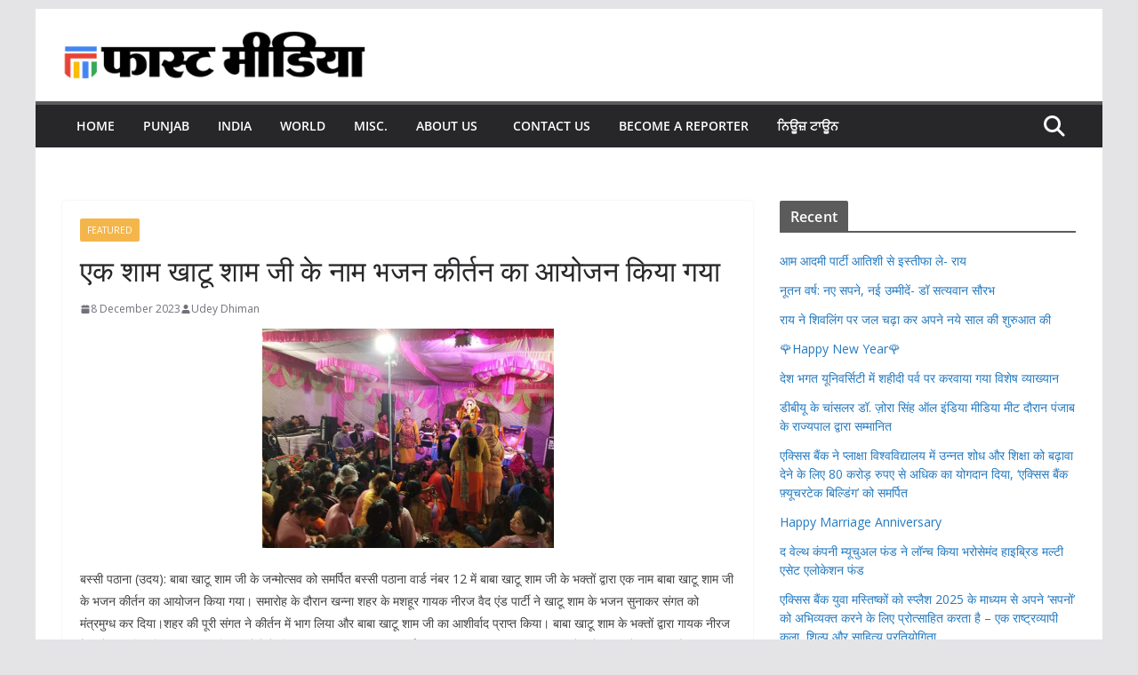

--- FILE ---
content_type: text/html; charset=UTF-8
request_url: https://fastmedia.in/760/one-evening-a-bhajan-kirtan-was-organized-in-the-name-of-khatu-sham-ji/
body_size: 27177
content:
		<!doctype html>
		<html lang="en-US" prefix="og: https://ogp.me/ns#">
		
<head>

			<meta charset="UTF-8"/>
		<meta name="viewport" content="width=device-width, initial-scale=1">
		<link rel="profile" href="http://gmpg.org/xfn/11"/>
		
		<style>img:is([sizes="auto" i], [sizes^="auto," i]) { contain-intrinsic-size: 3000px 1500px }</style>
	
<!-- Search Engine Optimization by Rank Math - https://rankmath.com/ -->
<title>एक शाम खाटू शाम जी के नाम भजन कीर्तन का आयोजन किया गया - Fast Media</title>
<meta name="description" content="बस्सी पठाना (उदय): बाबा खाटू शाम जी के जन्मोत्सव को समर्पित बस्सी पठाना वार्ड नंबर 12 में बाबा खाटू शाम जी के भक्तों द्वारा एक नाम बाबा खाटू शाम जी के भजन"/>
<meta name="robots" content="index, follow, max-snippet:-1, max-video-preview:-1, max-image-preview:large"/>
<link rel="canonical" href="https://fastmedia.in/760/one-evening-a-bhajan-kirtan-was-organized-in-the-name-of-khatu-sham-ji/" />
<meta property="og:locale" content="en_US" />
<meta property="og:type" content="article" />
<meta property="og:title" content="एक शाम खाटू शाम जी के नाम भजन कीर्तन का आयोजन किया गया - Fast Media" />
<meta property="og:description" content="बस्सी पठाना (उदय): बाबा खाटू शाम जी के जन्मोत्सव को समर्पित बस्सी पठाना वार्ड नंबर 12 में बाबा खाटू शाम जी के भक्तों द्वारा एक नाम बाबा खाटू शाम जी के भजन" />
<meta property="og:url" content="https://fastmedia.in/760/one-evening-a-bhajan-kirtan-was-organized-in-the-name-of-khatu-sham-ji/" />
<meta property="og:site_name" content="Fast Media" />
<meta property="article:section" content="Featured" />
<meta property="og:updated_time" content="2023-12-08T13:21:10+00:00" />
<meta property="og:image" content="https://fastmedia.in/wp-content/uploads/2023/12/1222111-scaled.jpeg" />
<meta property="og:image:secure_url" content="https://fastmedia.in/wp-content/uploads/2023/12/1222111-scaled.jpeg" />
<meta property="og:image:width" content="630" />
<meta property="og:image:height" content="473" />
<meta property="og:image:alt" content="एक शाम खाटू शाम जी के नाम भजन कीर्तन का आयोजन किया गया" />
<meta property="og:image:type" content="image/jpeg" />
<meta property="article:published_time" content="2023-12-08T13:21:05+00:00" />
<meta property="article:modified_time" content="2023-12-08T13:21:10+00:00" />
<meta name="twitter:card" content="summary_large_image" />
<meta name="twitter:title" content="एक शाम खाटू शाम जी के नाम भजन कीर्तन का आयोजन किया गया - Fast Media" />
<meta name="twitter:description" content="बस्सी पठाना (उदय): बाबा खाटू शाम जी के जन्मोत्सव को समर्पित बस्सी पठाना वार्ड नंबर 12 में बाबा खाटू शाम जी के भक्तों द्वारा एक नाम बाबा खाटू शाम जी के भजन" />
<meta name="twitter:image" content="https://fastmedia.in/wp-content/uploads/2023/12/1222111-scaled.jpeg" />
<meta name="twitter:label1" content="Written by" />
<meta name="twitter:data1" content="Udey Dhiman" />
<meta name="twitter:label2" content="Time to read" />
<meta name="twitter:data2" content="1 minute" />
<script type="application/ld+json" class="rank-math-schema">{"@context":"https://schema.org","@graph":[{"@type":["Person","Organization"],"@id":"https://fastmedia.in/#person","name":"Fast Media","logo":{"@type":"ImageObject","@id":"https://fastmedia.in/#logo","url":"http://fastmedia.in/wp-content/uploads/2023/12/Fast-Media-Logo-1.png","contentUrl":"http://fastmedia.in/wp-content/uploads/2023/12/Fast-Media-Logo-1.png","caption":"Fast Media","inLanguage":"en-US"},"image":{"@type":"ImageObject","@id":"https://fastmedia.in/#logo","url":"http://fastmedia.in/wp-content/uploads/2023/12/Fast-Media-Logo-1.png","contentUrl":"http://fastmedia.in/wp-content/uploads/2023/12/Fast-Media-Logo-1.png","caption":"Fast Media","inLanguage":"en-US"}},{"@type":"WebSite","@id":"https://fastmedia.in/#website","url":"https://fastmedia.in","name":"Fast Media","publisher":{"@id":"https://fastmedia.in/#person"},"inLanguage":"en-US"},{"@type":"ImageObject","@id":"https://fastmedia.in/wp-content/uploads/2023/12/1222111-scaled.jpeg","url":"https://fastmedia.in/wp-content/uploads/2023/12/1222111-scaled.jpeg","width":"630","height":"473","inLanguage":"en-US"},{"@type":"BreadcrumbList","@id":"https://fastmedia.in/760/one-evening-a-bhajan-kirtan-was-organized-in-the-name-of-khatu-sham-ji/#breadcrumb","itemListElement":[{"@type":"ListItem","position":"1","item":{"@id":"https://fastmedia.in","name":"Home"}},{"@type":"ListItem","position":"2","item":{"@id":"https://fastmedia.in/760/one-evening-a-bhajan-kirtan-was-organized-in-the-name-of-khatu-sham-ji/","name":"\u090f\u0915 \u0936\u093e\u092e \u0916\u093e\u091f\u0942 \u0936\u093e\u092e \u091c\u0940 \u0915\u0947 \u0928\u093e\u092e \u092d\u091c\u0928 \u0915\u0940\u0930\u094d\u0924\u0928 \u0915\u093e \u0906\u092f\u094b\u091c\u0928 \u0915\u093f\u092f\u093e \u0917\u092f\u093e"}}]},{"@type":"WebPage","@id":"https://fastmedia.in/760/one-evening-a-bhajan-kirtan-was-organized-in-the-name-of-khatu-sham-ji/#webpage","url":"https://fastmedia.in/760/one-evening-a-bhajan-kirtan-was-organized-in-the-name-of-khatu-sham-ji/","name":"\u090f\u0915 \u0936\u093e\u092e \u0916\u093e\u091f\u0942 \u0936\u093e\u092e \u091c\u0940 \u0915\u0947 \u0928\u093e\u092e \u092d\u091c\u0928 \u0915\u0940\u0930\u094d\u0924\u0928 \u0915\u093e \u0906\u092f\u094b\u091c\u0928 \u0915\u093f\u092f\u093e \u0917\u092f\u093e - Fast Media","datePublished":"2023-12-08T13:21:05+00:00","dateModified":"2023-12-08T13:21:10+00:00","isPartOf":{"@id":"https://fastmedia.in/#website"},"primaryImageOfPage":{"@id":"https://fastmedia.in/wp-content/uploads/2023/12/1222111-scaled.jpeg"},"inLanguage":"en-US","breadcrumb":{"@id":"https://fastmedia.in/760/one-evening-a-bhajan-kirtan-was-organized-in-the-name-of-khatu-sham-ji/#breadcrumb"}},{"@type":"Person","@id":"https://fastmedia.in/author/udeydhiman/","name":"Udey Dhiman","url":"https://fastmedia.in/author/udeydhiman/","image":{"@type":"ImageObject","@id":"https://secure.gravatar.com/avatar/ecbe4b94f2bca114adde1d7d904b27fbe54e5bd2405f370f64b115299a0cb0dd?s=96&amp;d=mm&amp;r=g","url":"https://secure.gravatar.com/avatar/ecbe4b94f2bca114adde1d7d904b27fbe54e5bd2405f370f64b115299a0cb0dd?s=96&amp;d=mm&amp;r=g","caption":"Udey Dhiman","inLanguage":"en-US"}},{"@type":"BlogPosting","headline":"\u090f\u0915 \u0936\u093e\u092e \u0916\u093e\u091f\u0942 \u0936\u093e\u092e \u091c\u0940 \u0915\u0947 \u0928\u093e\u092e \u092d\u091c\u0928 \u0915\u0940\u0930\u094d\u0924\u0928 \u0915\u093e \u0906\u092f\u094b\u091c\u0928 \u0915\u093f\u092f\u093e \u0917\u092f\u093e - Fast Media","datePublished":"2023-12-08T13:21:05+00:00","dateModified":"2023-12-08T13:21:10+00:00","author":{"@id":"https://fastmedia.in/author/udeydhiman/","name":"Udey Dhiman"},"publisher":{"@id":"https://fastmedia.in/#person"},"description":"\u092c\u0938\u094d\u0938\u0940 \u092a\u0920\u093e\u0928\u093e (\u0909\u0926\u092f): \u092c\u093e\u092c\u093e \u0916\u093e\u091f\u0942 \u0936\u093e\u092e \u091c\u0940 \u0915\u0947 \u091c\u0928\u094d\u092e\u094b\u0924\u094d\u0938\u0935 \u0915\u094b \u0938\u092e\u0930\u094d\u092a\u093f\u0924 \u092c\u0938\u094d\u0938\u0940 \u092a\u0920\u093e\u0928\u093e \u0935\u093e\u0930\u094d\u0921 \u0928\u0902\u092c\u0930 12 \u092e\u0947\u0902 \u092c\u093e\u092c\u093e \u0916\u093e\u091f\u0942 \u0936\u093e\u092e \u091c\u0940 \u0915\u0947 \u092d\u0915\u094d\u0924\u094b\u0902 \u0926\u094d\u0935\u093e\u0930\u093e \u090f\u0915 \u0928\u093e\u092e \u092c\u093e\u092c\u093e \u0916\u093e\u091f\u0942 \u0936\u093e\u092e \u091c\u0940 \u0915\u0947 \u092d\u091c\u0928","name":"\u090f\u0915 \u0936\u093e\u092e \u0916\u093e\u091f\u0942 \u0936\u093e\u092e \u091c\u0940 \u0915\u0947 \u0928\u093e\u092e \u092d\u091c\u0928 \u0915\u0940\u0930\u094d\u0924\u0928 \u0915\u093e \u0906\u092f\u094b\u091c\u0928 \u0915\u093f\u092f\u093e \u0917\u092f\u093e - Fast Media","@id":"https://fastmedia.in/760/one-evening-a-bhajan-kirtan-was-organized-in-the-name-of-khatu-sham-ji/#richSnippet","isPartOf":{"@id":"https://fastmedia.in/760/one-evening-a-bhajan-kirtan-was-organized-in-the-name-of-khatu-sham-ji/#webpage"},"image":{"@id":"https://fastmedia.in/wp-content/uploads/2023/12/1222111-scaled.jpeg"},"inLanguage":"en-US","mainEntityOfPage":{"@id":"https://fastmedia.in/760/one-evening-a-bhajan-kirtan-was-organized-in-the-name-of-khatu-sham-ji/#webpage"}}]}</script>
<!-- /Rank Math WordPress SEO plugin -->

<link rel='dns-prefetch' href='//static.addtoany.com' />
<link rel='dns-prefetch' href='//fonts.googleapis.com' />
<link rel="alternate" type="application/rss+xml" title="Fast Media &raquo; Feed" href="https://fastmedia.in/feed/" />
<link rel="alternate" type="application/rss+xml" title="Fast Media &raquo; Comments Feed" href="https://fastmedia.in/comments/feed/" />
<link rel="alternate" type="application/rss+xml" title="Fast Media &raquo; एक शाम खाटू शाम जी के नाम भजन कीर्तन का आयोजन किया गया Comments Feed" href="https://fastmedia.in/760/one-evening-a-bhajan-kirtan-was-organized-in-the-name-of-khatu-sham-ji/feed/" />
<script type="text/javascript">
/* <![CDATA[ */
window._wpemojiSettings = {"baseUrl":"https:\/\/s.w.org\/images\/core\/emoji\/16.0.1\/72x72\/","ext":".png","svgUrl":"https:\/\/s.w.org\/images\/core\/emoji\/16.0.1\/svg\/","svgExt":".svg","source":{"concatemoji":"https:\/\/fastmedia.in\/wp-includes\/js\/wp-emoji-release.min.js?ver=6.8.3"}};
/*! This file is auto-generated */
!function(s,n){var o,i,e;function c(e){try{var t={supportTests:e,timestamp:(new Date).valueOf()};sessionStorage.setItem(o,JSON.stringify(t))}catch(e){}}function p(e,t,n){e.clearRect(0,0,e.canvas.width,e.canvas.height),e.fillText(t,0,0);var t=new Uint32Array(e.getImageData(0,0,e.canvas.width,e.canvas.height).data),a=(e.clearRect(0,0,e.canvas.width,e.canvas.height),e.fillText(n,0,0),new Uint32Array(e.getImageData(0,0,e.canvas.width,e.canvas.height).data));return t.every(function(e,t){return e===a[t]})}function u(e,t){e.clearRect(0,0,e.canvas.width,e.canvas.height),e.fillText(t,0,0);for(var n=e.getImageData(16,16,1,1),a=0;a<n.data.length;a++)if(0!==n.data[a])return!1;return!0}function f(e,t,n,a){switch(t){case"flag":return n(e,"\ud83c\udff3\ufe0f\u200d\u26a7\ufe0f","\ud83c\udff3\ufe0f\u200b\u26a7\ufe0f")?!1:!n(e,"\ud83c\udde8\ud83c\uddf6","\ud83c\udde8\u200b\ud83c\uddf6")&&!n(e,"\ud83c\udff4\udb40\udc67\udb40\udc62\udb40\udc65\udb40\udc6e\udb40\udc67\udb40\udc7f","\ud83c\udff4\u200b\udb40\udc67\u200b\udb40\udc62\u200b\udb40\udc65\u200b\udb40\udc6e\u200b\udb40\udc67\u200b\udb40\udc7f");case"emoji":return!a(e,"\ud83e\udedf")}return!1}function g(e,t,n,a){var r="undefined"!=typeof WorkerGlobalScope&&self instanceof WorkerGlobalScope?new OffscreenCanvas(300,150):s.createElement("canvas"),o=r.getContext("2d",{willReadFrequently:!0}),i=(o.textBaseline="top",o.font="600 32px Arial",{});return e.forEach(function(e){i[e]=t(o,e,n,a)}),i}function t(e){var t=s.createElement("script");t.src=e,t.defer=!0,s.head.appendChild(t)}"undefined"!=typeof Promise&&(o="wpEmojiSettingsSupports",i=["flag","emoji"],n.supports={everything:!0,everythingExceptFlag:!0},e=new Promise(function(e){s.addEventListener("DOMContentLoaded",e,{once:!0})}),new Promise(function(t){var n=function(){try{var e=JSON.parse(sessionStorage.getItem(o));if("object"==typeof e&&"number"==typeof e.timestamp&&(new Date).valueOf()<e.timestamp+604800&&"object"==typeof e.supportTests)return e.supportTests}catch(e){}return null}();if(!n){if("undefined"!=typeof Worker&&"undefined"!=typeof OffscreenCanvas&&"undefined"!=typeof URL&&URL.createObjectURL&&"undefined"!=typeof Blob)try{var e="postMessage("+g.toString()+"("+[JSON.stringify(i),f.toString(),p.toString(),u.toString()].join(",")+"));",a=new Blob([e],{type:"text/javascript"}),r=new Worker(URL.createObjectURL(a),{name:"wpTestEmojiSupports"});return void(r.onmessage=function(e){c(n=e.data),r.terminate(),t(n)})}catch(e){}c(n=g(i,f,p,u))}t(n)}).then(function(e){for(var t in e)n.supports[t]=e[t],n.supports.everything=n.supports.everything&&n.supports[t],"flag"!==t&&(n.supports.everythingExceptFlag=n.supports.everythingExceptFlag&&n.supports[t]);n.supports.everythingExceptFlag=n.supports.everythingExceptFlag&&!n.supports.flag,n.DOMReady=!1,n.readyCallback=function(){n.DOMReady=!0}}).then(function(){return e}).then(function(){var e;n.supports.everything||(n.readyCallback(),(e=n.source||{}).concatemoji?t(e.concatemoji):e.wpemoji&&e.twemoji&&(t(e.twemoji),t(e.wpemoji)))}))}((window,document),window._wpemojiSettings);
/* ]]> */
</script>

<style id='wp-emoji-styles-inline-css' type='text/css'>

	img.wp-smiley, img.emoji {
		display: inline !important;
		border: none !important;
		box-shadow: none !important;
		height: 1em !important;
		width: 1em !important;
		margin: 0 0.07em !important;
		vertical-align: -0.1em !important;
		background: none !important;
		padding: 0 !important;
	}
</style>
<link rel='stylesheet' id='wp-block-library-css' href='https://fastmedia.in/wp-includes/css/dist/block-library/style.min.css?ver=6.8.3' type='text/css' media='all' />
<style id='wp-block-library-theme-inline-css' type='text/css'>
.wp-block-audio :where(figcaption){color:#555;font-size:13px;text-align:center}.is-dark-theme .wp-block-audio :where(figcaption){color:#ffffffa6}.wp-block-audio{margin:0 0 1em}.wp-block-code{border:1px solid #ccc;border-radius:4px;font-family:Menlo,Consolas,monaco,monospace;padding:.8em 1em}.wp-block-embed :where(figcaption){color:#555;font-size:13px;text-align:center}.is-dark-theme .wp-block-embed :where(figcaption){color:#ffffffa6}.wp-block-embed{margin:0 0 1em}.blocks-gallery-caption{color:#555;font-size:13px;text-align:center}.is-dark-theme .blocks-gallery-caption{color:#ffffffa6}:root :where(.wp-block-image figcaption){color:#555;font-size:13px;text-align:center}.is-dark-theme :root :where(.wp-block-image figcaption){color:#ffffffa6}.wp-block-image{margin:0 0 1em}.wp-block-pullquote{border-bottom:4px solid;border-top:4px solid;color:currentColor;margin-bottom:1.75em}.wp-block-pullquote cite,.wp-block-pullquote footer,.wp-block-pullquote__citation{color:currentColor;font-size:.8125em;font-style:normal;text-transform:uppercase}.wp-block-quote{border-left:.25em solid;margin:0 0 1.75em;padding-left:1em}.wp-block-quote cite,.wp-block-quote footer{color:currentColor;font-size:.8125em;font-style:normal;position:relative}.wp-block-quote:where(.has-text-align-right){border-left:none;border-right:.25em solid;padding-left:0;padding-right:1em}.wp-block-quote:where(.has-text-align-center){border:none;padding-left:0}.wp-block-quote.is-large,.wp-block-quote.is-style-large,.wp-block-quote:where(.is-style-plain){border:none}.wp-block-search .wp-block-search__label{font-weight:700}.wp-block-search__button{border:1px solid #ccc;padding:.375em .625em}:where(.wp-block-group.has-background){padding:1.25em 2.375em}.wp-block-separator.has-css-opacity{opacity:.4}.wp-block-separator{border:none;border-bottom:2px solid;margin-left:auto;margin-right:auto}.wp-block-separator.has-alpha-channel-opacity{opacity:1}.wp-block-separator:not(.is-style-wide):not(.is-style-dots){width:100px}.wp-block-separator.has-background:not(.is-style-dots){border-bottom:none;height:1px}.wp-block-separator.has-background:not(.is-style-wide):not(.is-style-dots){height:2px}.wp-block-table{margin:0 0 1em}.wp-block-table td,.wp-block-table th{word-break:normal}.wp-block-table :where(figcaption){color:#555;font-size:13px;text-align:center}.is-dark-theme .wp-block-table :where(figcaption){color:#ffffffa6}.wp-block-video :where(figcaption){color:#555;font-size:13px;text-align:center}.is-dark-theme .wp-block-video :where(figcaption){color:#ffffffa6}.wp-block-video{margin:0 0 1em}:root :where(.wp-block-template-part.has-background){margin-bottom:0;margin-top:0;padding:1.25em 2.375em}
</style>
<style id='global-styles-inline-css' type='text/css'>
:root{--wp--preset--aspect-ratio--square: 1;--wp--preset--aspect-ratio--4-3: 4/3;--wp--preset--aspect-ratio--3-4: 3/4;--wp--preset--aspect-ratio--3-2: 3/2;--wp--preset--aspect-ratio--2-3: 2/3;--wp--preset--aspect-ratio--16-9: 16/9;--wp--preset--aspect-ratio--9-16: 9/16;--wp--preset--color--black: #000000;--wp--preset--color--cyan-bluish-gray: #abb8c3;--wp--preset--color--white: #ffffff;--wp--preset--color--pale-pink: #f78da7;--wp--preset--color--vivid-red: #cf2e2e;--wp--preset--color--luminous-vivid-orange: #ff6900;--wp--preset--color--luminous-vivid-amber: #fcb900;--wp--preset--color--light-green-cyan: #7bdcb5;--wp--preset--color--vivid-green-cyan: #00d084;--wp--preset--color--pale-cyan-blue: #8ed1fc;--wp--preset--color--vivid-cyan-blue: #0693e3;--wp--preset--color--vivid-purple: #9b51e0;--wp--preset--color--cm-color-1: #257BC1;--wp--preset--color--cm-color-2: #2270B0;--wp--preset--color--cm-color-3: #FFFFFF;--wp--preset--color--cm-color-4: #F9FEFD;--wp--preset--color--cm-color-5: #27272A;--wp--preset--color--cm-color-6: #16181A;--wp--preset--color--cm-color-7: #8F8F8F;--wp--preset--color--cm-color-8: #FFFFFF;--wp--preset--color--cm-color-9: #C7C7C7;--wp--preset--gradient--vivid-cyan-blue-to-vivid-purple: linear-gradient(135deg,rgba(6,147,227,1) 0%,rgb(155,81,224) 100%);--wp--preset--gradient--light-green-cyan-to-vivid-green-cyan: linear-gradient(135deg,rgb(122,220,180) 0%,rgb(0,208,130) 100%);--wp--preset--gradient--luminous-vivid-amber-to-luminous-vivid-orange: linear-gradient(135deg,rgba(252,185,0,1) 0%,rgba(255,105,0,1) 100%);--wp--preset--gradient--luminous-vivid-orange-to-vivid-red: linear-gradient(135deg,rgba(255,105,0,1) 0%,rgb(207,46,46) 100%);--wp--preset--gradient--very-light-gray-to-cyan-bluish-gray: linear-gradient(135deg,rgb(238,238,238) 0%,rgb(169,184,195) 100%);--wp--preset--gradient--cool-to-warm-spectrum: linear-gradient(135deg,rgb(74,234,220) 0%,rgb(151,120,209) 20%,rgb(207,42,186) 40%,rgb(238,44,130) 60%,rgb(251,105,98) 80%,rgb(254,248,76) 100%);--wp--preset--gradient--blush-light-purple: linear-gradient(135deg,rgb(255,206,236) 0%,rgb(152,150,240) 100%);--wp--preset--gradient--blush-bordeaux: linear-gradient(135deg,rgb(254,205,165) 0%,rgb(254,45,45) 50%,rgb(107,0,62) 100%);--wp--preset--gradient--luminous-dusk: linear-gradient(135deg,rgb(255,203,112) 0%,rgb(199,81,192) 50%,rgb(65,88,208) 100%);--wp--preset--gradient--pale-ocean: linear-gradient(135deg,rgb(255,245,203) 0%,rgb(182,227,212) 50%,rgb(51,167,181) 100%);--wp--preset--gradient--electric-grass: linear-gradient(135deg,rgb(202,248,128) 0%,rgb(113,206,126) 100%);--wp--preset--gradient--midnight: linear-gradient(135deg,rgb(2,3,129) 0%,rgb(40,116,252) 100%);--wp--preset--font-size--small: 13px;--wp--preset--font-size--medium: 16px;--wp--preset--font-size--large: 20px;--wp--preset--font-size--x-large: 24px;--wp--preset--font-size--xx-large: 30px;--wp--preset--font-size--huge: 36px;--wp--preset--font-family--dm-sans: DM Sans, sans-serif;--wp--preset--font-family--public-sans: Public Sans, sans-serif;--wp--preset--font-family--roboto: Roboto, sans-serif;--wp--preset--font-family--segoe-ui: Segoe UI, Arial, sans-serif;--wp--preset--font-family--ibm-plex-serif: IBM Plex Serif, sans-serif;--wp--preset--font-family--inter: Inter, sans-serif;--wp--preset--spacing--20: 0.44rem;--wp--preset--spacing--30: 0.67rem;--wp--preset--spacing--40: 1rem;--wp--preset--spacing--50: 1.5rem;--wp--preset--spacing--60: 2.25rem;--wp--preset--spacing--70: 3.38rem;--wp--preset--spacing--80: 5.06rem;--wp--preset--shadow--natural: 6px 6px 9px rgba(0, 0, 0, 0.2);--wp--preset--shadow--deep: 12px 12px 50px rgba(0, 0, 0, 0.4);--wp--preset--shadow--sharp: 6px 6px 0px rgba(0, 0, 0, 0.2);--wp--preset--shadow--outlined: 6px 6px 0px -3px rgba(255, 255, 255, 1), 6px 6px rgba(0, 0, 0, 1);--wp--preset--shadow--crisp: 6px 6px 0px rgba(0, 0, 0, 1);}:root { --wp--style--global--content-size: 760px;--wp--style--global--wide-size: 1160px; }:where(body) { margin: 0; }.wp-site-blocks > .alignleft { float: left; margin-right: 2em; }.wp-site-blocks > .alignright { float: right; margin-left: 2em; }.wp-site-blocks > .aligncenter { justify-content: center; margin-left: auto; margin-right: auto; }:where(.wp-site-blocks) > * { margin-block-start: 24px; margin-block-end: 0; }:where(.wp-site-blocks) > :first-child { margin-block-start: 0; }:where(.wp-site-blocks) > :last-child { margin-block-end: 0; }:root { --wp--style--block-gap: 24px; }:root :where(.is-layout-flow) > :first-child{margin-block-start: 0;}:root :where(.is-layout-flow) > :last-child{margin-block-end: 0;}:root :where(.is-layout-flow) > *{margin-block-start: 24px;margin-block-end: 0;}:root :where(.is-layout-constrained) > :first-child{margin-block-start: 0;}:root :where(.is-layout-constrained) > :last-child{margin-block-end: 0;}:root :where(.is-layout-constrained) > *{margin-block-start: 24px;margin-block-end: 0;}:root :where(.is-layout-flex){gap: 24px;}:root :where(.is-layout-grid){gap: 24px;}.is-layout-flow > .alignleft{float: left;margin-inline-start: 0;margin-inline-end: 2em;}.is-layout-flow > .alignright{float: right;margin-inline-start: 2em;margin-inline-end: 0;}.is-layout-flow > .aligncenter{margin-left: auto !important;margin-right: auto !important;}.is-layout-constrained > .alignleft{float: left;margin-inline-start: 0;margin-inline-end: 2em;}.is-layout-constrained > .alignright{float: right;margin-inline-start: 2em;margin-inline-end: 0;}.is-layout-constrained > .aligncenter{margin-left: auto !important;margin-right: auto !important;}.is-layout-constrained > :where(:not(.alignleft):not(.alignright):not(.alignfull)){max-width: var(--wp--style--global--content-size);margin-left: auto !important;margin-right: auto !important;}.is-layout-constrained > .alignwide{max-width: var(--wp--style--global--wide-size);}body .is-layout-flex{display: flex;}.is-layout-flex{flex-wrap: wrap;align-items: center;}.is-layout-flex > :is(*, div){margin: 0;}body .is-layout-grid{display: grid;}.is-layout-grid > :is(*, div){margin: 0;}body{padding-top: 0px;padding-right: 0px;padding-bottom: 0px;padding-left: 0px;}a:where(:not(.wp-element-button)){text-decoration: underline;}:root :where(.wp-element-button, .wp-block-button__link){background-color: #32373c;border-width: 0;color: #fff;font-family: inherit;font-size: inherit;line-height: inherit;padding: calc(0.667em + 2px) calc(1.333em + 2px);text-decoration: none;}.has-black-color{color: var(--wp--preset--color--black) !important;}.has-cyan-bluish-gray-color{color: var(--wp--preset--color--cyan-bluish-gray) !important;}.has-white-color{color: var(--wp--preset--color--white) !important;}.has-pale-pink-color{color: var(--wp--preset--color--pale-pink) !important;}.has-vivid-red-color{color: var(--wp--preset--color--vivid-red) !important;}.has-luminous-vivid-orange-color{color: var(--wp--preset--color--luminous-vivid-orange) !important;}.has-luminous-vivid-amber-color{color: var(--wp--preset--color--luminous-vivid-amber) !important;}.has-light-green-cyan-color{color: var(--wp--preset--color--light-green-cyan) !important;}.has-vivid-green-cyan-color{color: var(--wp--preset--color--vivid-green-cyan) !important;}.has-pale-cyan-blue-color{color: var(--wp--preset--color--pale-cyan-blue) !important;}.has-vivid-cyan-blue-color{color: var(--wp--preset--color--vivid-cyan-blue) !important;}.has-vivid-purple-color{color: var(--wp--preset--color--vivid-purple) !important;}.has-cm-color-1-color{color: var(--wp--preset--color--cm-color-1) !important;}.has-cm-color-2-color{color: var(--wp--preset--color--cm-color-2) !important;}.has-cm-color-3-color{color: var(--wp--preset--color--cm-color-3) !important;}.has-cm-color-4-color{color: var(--wp--preset--color--cm-color-4) !important;}.has-cm-color-5-color{color: var(--wp--preset--color--cm-color-5) !important;}.has-cm-color-6-color{color: var(--wp--preset--color--cm-color-6) !important;}.has-cm-color-7-color{color: var(--wp--preset--color--cm-color-7) !important;}.has-cm-color-8-color{color: var(--wp--preset--color--cm-color-8) !important;}.has-cm-color-9-color{color: var(--wp--preset--color--cm-color-9) !important;}.has-black-background-color{background-color: var(--wp--preset--color--black) !important;}.has-cyan-bluish-gray-background-color{background-color: var(--wp--preset--color--cyan-bluish-gray) !important;}.has-white-background-color{background-color: var(--wp--preset--color--white) !important;}.has-pale-pink-background-color{background-color: var(--wp--preset--color--pale-pink) !important;}.has-vivid-red-background-color{background-color: var(--wp--preset--color--vivid-red) !important;}.has-luminous-vivid-orange-background-color{background-color: var(--wp--preset--color--luminous-vivid-orange) !important;}.has-luminous-vivid-amber-background-color{background-color: var(--wp--preset--color--luminous-vivid-amber) !important;}.has-light-green-cyan-background-color{background-color: var(--wp--preset--color--light-green-cyan) !important;}.has-vivid-green-cyan-background-color{background-color: var(--wp--preset--color--vivid-green-cyan) !important;}.has-pale-cyan-blue-background-color{background-color: var(--wp--preset--color--pale-cyan-blue) !important;}.has-vivid-cyan-blue-background-color{background-color: var(--wp--preset--color--vivid-cyan-blue) !important;}.has-vivid-purple-background-color{background-color: var(--wp--preset--color--vivid-purple) !important;}.has-cm-color-1-background-color{background-color: var(--wp--preset--color--cm-color-1) !important;}.has-cm-color-2-background-color{background-color: var(--wp--preset--color--cm-color-2) !important;}.has-cm-color-3-background-color{background-color: var(--wp--preset--color--cm-color-3) !important;}.has-cm-color-4-background-color{background-color: var(--wp--preset--color--cm-color-4) !important;}.has-cm-color-5-background-color{background-color: var(--wp--preset--color--cm-color-5) !important;}.has-cm-color-6-background-color{background-color: var(--wp--preset--color--cm-color-6) !important;}.has-cm-color-7-background-color{background-color: var(--wp--preset--color--cm-color-7) !important;}.has-cm-color-8-background-color{background-color: var(--wp--preset--color--cm-color-8) !important;}.has-cm-color-9-background-color{background-color: var(--wp--preset--color--cm-color-9) !important;}.has-black-border-color{border-color: var(--wp--preset--color--black) !important;}.has-cyan-bluish-gray-border-color{border-color: var(--wp--preset--color--cyan-bluish-gray) !important;}.has-white-border-color{border-color: var(--wp--preset--color--white) !important;}.has-pale-pink-border-color{border-color: var(--wp--preset--color--pale-pink) !important;}.has-vivid-red-border-color{border-color: var(--wp--preset--color--vivid-red) !important;}.has-luminous-vivid-orange-border-color{border-color: var(--wp--preset--color--luminous-vivid-orange) !important;}.has-luminous-vivid-amber-border-color{border-color: var(--wp--preset--color--luminous-vivid-amber) !important;}.has-light-green-cyan-border-color{border-color: var(--wp--preset--color--light-green-cyan) !important;}.has-vivid-green-cyan-border-color{border-color: var(--wp--preset--color--vivid-green-cyan) !important;}.has-pale-cyan-blue-border-color{border-color: var(--wp--preset--color--pale-cyan-blue) !important;}.has-vivid-cyan-blue-border-color{border-color: var(--wp--preset--color--vivid-cyan-blue) !important;}.has-vivid-purple-border-color{border-color: var(--wp--preset--color--vivid-purple) !important;}.has-cm-color-1-border-color{border-color: var(--wp--preset--color--cm-color-1) !important;}.has-cm-color-2-border-color{border-color: var(--wp--preset--color--cm-color-2) !important;}.has-cm-color-3-border-color{border-color: var(--wp--preset--color--cm-color-3) !important;}.has-cm-color-4-border-color{border-color: var(--wp--preset--color--cm-color-4) !important;}.has-cm-color-5-border-color{border-color: var(--wp--preset--color--cm-color-5) !important;}.has-cm-color-6-border-color{border-color: var(--wp--preset--color--cm-color-6) !important;}.has-cm-color-7-border-color{border-color: var(--wp--preset--color--cm-color-7) !important;}.has-cm-color-8-border-color{border-color: var(--wp--preset--color--cm-color-8) !important;}.has-cm-color-9-border-color{border-color: var(--wp--preset--color--cm-color-9) !important;}.has-vivid-cyan-blue-to-vivid-purple-gradient-background{background: var(--wp--preset--gradient--vivid-cyan-blue-to-vivid-purple) !important;}.has-light-green-cyan-to-vivid-green-cyan-gradient-background{background: var(--wp--preset--gradient--light-green-cyan-to-vivid-green-cyan) !important;}.has-luminous-vivid-amber-to-luminous-vivid-orange-gradient-background{background: var(--wp--preset--gradient--luminous-vivid-amber-to-luminous-vivid-orange) !important;}.has-luminous-vivid-orange-to-vivid-red-gradient-background{background: var(--wp--preset--gradient--luminous-vivid-orange-to-vivid-red) !important;}.has-very-light-gray-to-cyan-bluish-gray-gradient-background{background: var(--wp--preset--gradient--very-light-gray-to-cyan-bluish-gray) !important;}.has-cool-to-warm-spectrum-gradient-background{background: var(--wp--preset--gradient--cool-to-warm-spectrum) !important;}.has-blush-light-purple-gradient-background{background: var(--wp--preset--gradient--blush-light-purple) !important;}.has-blush-bordeaux-gradient-background{background: var(--wp--preset--gradient--blush-bordeaux) !important;}.has-luminous-dusk-gradient-background{background: var(--wp--preset--gradient--luminous-dusk) !important;}.has-pale-ocean-gradient-background{background: var(--wp--preset--gradient--pale-ocean) !important;}.has-electric-grass-gradient-background{background: var(--wp--preset--gradient--electric-grass) !important;}.has-midnight-gradient-background{background: var(--wp--preset--gradient--midnight) !important;}.has-small-font-size{font-size: var(--wp--preset--font-size--small) !important;}.has-medium-font-size{font-size: var(--wp--preset--font-size--medium) !important;}.has-large-font-size{font-size: var(--wp--preset--font-size--large) !important;}.has-x-large-font-size{font-size: var(--wp--preset--font-size--x-large) !important;}.has-xx-large-font-size{font-size: var(--wp--preset--font-size--xx-large) !important;}.has-huge-font-size{font-size: var(--wp--preset--font-size--huge) !important;}.has-dm-sans-font-family{font-family: var(--wp--preset--font-family--dm-sans) !important;}.has-public-sans-font-family{font-family: var(--wp--preset--font-family--public-sans) !important;}.has-roboto-font-family{font-family: var(--wp--preset--font-family--roboto) !important;}.has-segoe-ui-font-family{font-family: var(--wp--preset--font-family--segoe-ui) !important;}.has-ibm-plex-serif-font-family{font-family: var(--wp--preset--font-family--ibm-plex-serif) !important;}.has-inter-font-family{font-family: var(--wp--preset--font-family--inter) !important;}
:root :where(.wp-block-pullquote){font-size: 1.5em;line-height: 1.6;}
</style>
<link rel='stylesheet' id='contact-form-7-css' href='https://fastmedia.in/wp-content/plugins/contact-form-7/includes/css/styles.css?ver=6.0.6' type='text/css' media='all' />
<link rel='stylesheet' id='colormag_style-css' href='https://fastmedia.in/wp-content/themes/colormag/style.css?ver=1768971828' type='text/css' media='all' />
<style id='colormag_style-inline-css' type='text/css'>
.colormag-button,
			blockquote, button,
			input[type=reset],
			input[type=button],
			input[type=submit],
			.cm-home-icon.front_page_on,
			.cm-post-categories a,
			.cm-primary-nav ul li ul li:hover,
			.cm-primary-nav ul li.current-menu-item,
			.cm-primary-nav ul li.current_page_ancestor,
			.cm-primary-nav ul li.current-menu-ancestor,
			.cm-primary-nav ul li.current_page_item,
			.cm-primary-nav ul li:hover,
			.cm-primary-nav ul li.focus,
			.cm-mobile-nav li a:hover,
			.colormag-header-clean #cm-primary-nav .cm-menu-toggle:hover,
			.cm-header .cm-mobile-nav li:hover,
			.cm-header .cm-mobile-nav li.current-page-ancestor,
			.cm-header .cm-mobile-nav li.current-menu-ancestor,
			.cm-header .cm-mobile-nav li.current-page-item,
			.cm-header .cm-mobile-nav li.current-menu-item,
			.cm-primary-nav ul li.focus > a,
			.cm-layout-2 .cm-primary-nav ul ul.sub-menu li.focus > a,
			.cm-mobile-nav .current-menu-item>a, .cm-mobile-nav .current_page_item>a,
			.colormag-header-clean .cm-mobile-nav li:hover > a,
			.colormag-header-clean .cm-mobile-nav li.current-page-ancestor > a,
			.colormag-header-clean .cm-mobile-nav li.current-menu-ancestor > a,
			.colormag-header-clean .cm-mobile-nav li.current-page-item > a,
			.colormag-header-clean .cm-mobile-nav li.current-menu-item > a,
			.fa.search-top:hover,
			.widget_call_to_action .btn--primary,
			.colormag-footer--classic .cm-footer-cols .cm-row .cm-widget-title span::before,
			.colormag-footer--classic-bordered .cm-footer-cols .cm-row .cm-widget-title span::before,
			.cm-featured-posts .cm-widget-title span,
			.cm-featured-category-slider-widget .cm-slide-content .cm-entry-header-meta .cm-post-categories a,
			.cm-highlighted-posts .cm-post-content .cm-entry-header-meta .cm-post-categories a,
			.cm-category-slide-next, .cm-category-slide-prev, .slide-next,
			.slide-prev, .cm-tabbed-widget ul li, .cm-posts .wp-pagenavi .current,
			.cm-posts .wp-pagenavi a:hover, .cm-secondary .cm-widget-title span,
			.cm-posts .post .cm-post-content .cm-entry-header-meta .cm-post-categories a,
			.cm-page-header .cm-page-title span, .entry-meta .post-format i,
			.format-link .cm-entry-summary a, .cm-entry-button, .infinite-scroll .tg-infinite-scroll,
			.no-more-post-text, .pagination span,
			.comments-area .comment-author-link span,
			.cm-footer-cols .cm-row .cm-widget-title span,
			.advertisement_above_footer .cm-widget-title span,
			.error, .cm-primary .cm-widget-title span,
			.related-posts-wrapper.style-three .cm-post-content .cm-entry-title a:hover:before,
			.cm-slider-area .cm-widget-title span,
			.cm-beside-slider-widget .cm-widget-title span,
			.top-full-width-sidebar .cm-widget-title span,
			.wp-block-quote, .wp-block-quote.is-style-large,
			.wp-block-quote.has-text-align-right,
			.cm-error-404 .cm-btn, .widget .wp-block-heading, .wp-block-search button,
			.widget a::before, .cm-post-date a::before,
			.byline a::before,
			.colormag-footer--classic-bordered .cm-widget-title::before,
			.wp-block-button__link,
			#cm-tertiary .cm-widget-title span,
			.link-pagination .post-page-numbers.current,
			.wp-block-query-pagination-numbers .page-numbers.current,
			.wp-element-button,
			.wp-block-button .wp-block-button__link,
			.wp-element-button,
			.cm-layout-2 .cm-primary-nav ul ul.sub-menu li:hover,
			.cm-layout-2 .cm-primary-nav ul ul.sub-menu li.current-menu-ancestor,
			.cm-layout-2 .cm-primary-nav ul ul.sub-menu li.current-menu-item,
			.cm-layout-2 .cm-primary-nav ul ul.sub-menu li.focus,
			.search-wrap button,
			.page-numbers .current,
			.cm-footer-builder .cm-widget-title span,
			.wp-block-search .wp-element-button:hover{background-color:#5b5b5b;}a,
			.cm-layout-2 #cm-primary-nav .fa.search-top:hover,
			.cm-layout-2 #cm-primary-nav.cm-mobile-nav .cm-random-post a:hover .fa-random,
			.cm-layout-2 #cm-primary-nav.cm-primary-nav .cm-random-post a:hover .fa-random,
			.cm-layout-2 .breaking-news .newsticker a:hover,
			.cm-layout-2 .cm-primary-nav ul li.current-menu-item > a,
			.cm-layout-2 .cm-primary-nav ul li.current_page_item > a,
			.cm-layout-2 .cm-primary-nav ul li:hover > a,
			.cm-layout-2 .cm-primary-nav ul li.focus > a
			.dark-skin .cm-layout-2-style-1 #cm-primary-nav.cm-primary-nav .cm-home-icon:hover .fa,
			.byline a:hover, .comments a:hover, .cm-edit-link a:hover, .cm-post-date a:hover,
			.social-links:not(.cm-header-actions .social-links) i.fa:hover, .cm-tag-links a:hover,
			.colormag-header-clean .social-links li:hover i.fa, .cm-layout-2-style-1 .social-links li:hover i.fa,
			.colormag-header-clean .breaking-news .newsticker a:hover, .widget_featured_posts .article-content .cm-entry-title a:hover,
			.widget_featured_slider .slide-content .cm-below-entry-meta .byline a:hover,
			.widget_featured_slider .slide-content .cm-below-entry-meta .comments a:hover,
			.widget_featured_slider .slide-content .cm-below-entry-meta .cm-post-date a:hover,
			.widget_featured_slider .slide-content .cm-entry-title a:hover,
			.widget_block_picture_news.widget_featured_posts .article-content .cm-entry-title a:hover,
			.widget_highlighted_posts .article-content .cm-below-entry-meta .byline a:hover,
			.widget_highlighted_posts .article-content .cm-below-entry-meta .comments a:hover,
			.widget_highlighted_posts .article-content .cm-below-entry-meta .cm-post-date a:hover,
			.widget_highlighted_posts .article-content .cm-entry-title a:hover, i.fa-arrow-up, i.fa-arrow-down,
			.cm-site-title a, #content .post .article-content .cm-entry-title a:hover, .entry-meta .byline i,
			.entry-meta .cat-links i, .entry-meta a, .post .cm-entry-title a:hover, .search .cm-entry-title a:hover,
			.entry-meta .comments-link a:hover, .entry-meta .cm-edit-link a:hover, .entry-meta .cm-post-date a:hover,
			.entry-meta .cm-tag-links a:hover, .single #content .tags a:hover, .count, .next a:hover, .previous a:hover,
			.related-posts-main-title .fa, .single-related-posts .article-content .cm-entry-title a:hover,
			.pagination a span:hover,
			#content .comments-area a.comment-cm-edit-link:hover, #content .comments-area a.comment-permalink:hover,
			#content .comments-area article header cite a:hover, .comments-area .comment-author-link a:hover,
			.comment .comment-reply-link:hover,
			.nav-next a, .nav-previous a,
			#cm-footer .cm-footer-menu ul li a:hover,
			.cm-footer-cols .cm-row a:hover, a#scroll-up i, .related-posts-wrapper-flyout .cm-entry-title a:hover,
			.human-diff-time .human-diff-time-display:hover,
			.cm-layout-2-style-1 #cm-primary-nav .fa:hover,
			.cm-footer-bar a,
			.cm-post-date a:hover,
			.cm-author a:hover,
			.cm-comments-link a:hover,
			.cm-tag-links a:hover,
			.cm-edit-link a:hover,
			.cm-footer-bar .copyright a,
			.cm-featured-posts .cm-entry-title a:hover,
			.cm-posts .post .cm-post-content .cm-entry-title a:hover,
			.cm-posts .post .single-title-above .cm-entry-title a:hover,
			.cm-layout-2 .cm-primary-nav ul li:hover > a,
			.cm-layout-2 #cm-primary-nav .fa:hover,
			.cm-entry-title a:hover,
			button:hover, input[type="button"]:hover,
			input[type="reset"]:hover,
			input[type="submit"]:hover,
			.wp-block-button .wp-block-button__link:hover,
			.cm-button:hover,
			.wp-element-button:hover,
			li.product .added_to_cart:hover,
			.comments-area .comment-permalink:hover,
			.cm-footer-bar-area .cm-footer-bar__2 a{color:#5b5b5b;}#cm-primary-nav,
			.cm-contained .cm-header-2 .cm-row, .cm-header-builder.cm-full-width .cm-main-header .cm-header-bottom-row{border-top-color:#5b5b5b;}.cm-layout-2 #cm-primary-nav,
			.cm-layout-2 .cm-primary-nav ul ul.sub-menu li:hover,
			.cm-layout-2 .cm-primary-nav ul > li:hover > a,
			.cm-layout-2 .cm-primary-nav ul > li.current-menu-item > a,
			.cm-layout-2 .cm-primary-nav ul > li.current-menu-ancestor > a,
			.cm-layout-2 .cm-primary-nav ul ul.sub-menu li.current-menu-ancestor,
			.cm-layout-2 .cm-primary-nav ul ul.sub-menu li.current-menu-item,
			.cm-layout-2 .cm-primary-nav ul ul.sub-menu li.focus,
			cm-layout-2 .cm-primary-nav ul ul.sub-menu li.current-menu-ancestor,
			cm-layout-2 .cm-primary-nav ul ul.sub-menu li.current-menu-item,
			cm-layout-2 #cm-primary-nav .cm-menu-toggle:hover,
			cm-layout-2 #cm-primary-nav.cm-mobile-nav .cm-menu-toggle,
			cm-layout-2 .cm-primary-nav ul > li:hover > a,
			cm-layout-2 .cm-primary-nav ul > li.current-menu-item > a,
			cm-layout-2 .cm-primary-nav ul > li.current-menu-ancestor > a,
			.cm-layout-2 .cm-primary-nav ul li.focus > a, .pagination a span:hover,
			.cm-error-404 .cm-btn,
			.single-post .cm-post-categories a::after,
			.widget .block-title,
			.cm-layout-2 .cm-primary-nav ul li.focus > a,
			button,
			input[type="button"],
			input[type="reset"],
			input[type="submit"],
			.wp-block-button .wp-block-button__link,
			.cm-button,
			.wp-element-button,
			li.product .added_to_cart{border-color:#5b5b5b;}.cm-secondary .cm-widget-title,
			#cm-tertiary .cm-widget-title,
			.widget_featured_posts .widget-title,
			#secondary .widget-title,
			#cm-tertiary .widget-title,
			.cm-page-header .cm-page-title,
			.cm-footer-cols .cm-row .widget-title,
			.advertisement_above_footer .widget-title,
			#primary .widget-title,
			.widget_slider_area .widget-title,
			.widget_beside_slider .widget-title,
			.top-full-width-sidebar .widget-title,
			.cm-footer-cols .cm-row .cm-widget-title,
			.cm-footer-bar .copyright a,
			.cm-layout-2.cm-layout-2-style-2 #cm-primary-nav,
			.cm-layout-2 .cm-primary-nav ul > li:hover > a,
			.cm-footer-builder .cm-widget-title,
			.cm-layout-2 .cm-primary-nav ul > li.current-menu-item > a{border-bottom-color:#5b5b5b;}body{color:#444444;}.cm-posts .post{box-shadow:0px 0px 2px 0px #E4E4E7;}body,
			button,
			input,
			select,
			textarea,
			blockquote p,
			.entry-meta,
			.cm-entry-button,
			dl,
			.previous a,
			.next a,
			.nav-previous a,
			.nav-next a,
			#respond h3#reply-title #cancel-comment-reply-link,
			#respond form input[type="text"],
			#respond form textarea,
			.cm-secondary .widget,
			.cm-error-404 .widget,
			.cm-entry-summary p{font-family:Open Sans;}h1 ,h2, h3, h4, h5, h6{font-family:Open Sans;font-style:inherit;}@media screen and (min-width: 992px) {.cm-primary{width:70%;}}.colormag-button,
			input[type="reset"],
			input[type="button"],
			input[type="submit"],
			button,
			.cm-entry-button span,
			.wp-block-button .wp-block-button__link{color:#ffffff;}.cm-content{background-color:#ffffff;background-size:contain;}body,body.boxed{background-color:;background-position:;background-size:;background-attachment:fixed;background-repeat:no-repeat;}.cm-header .cm-menu-toggle svg,
			.cm-header .cm-menu-toggle svg{fill:#fff;}.cm-footer-bar-area .cm-footer-bar__2 a{color:#207daf;}.colormag-button,
			blockquote, button,
			input[type=reset],
			input[type=button],
			input[type=submit],
			.cm-home-icon.front_page_on,
			.cm-post-categories a,
			.cm-primary-nav ul li ul li:hover,
			.cm-primary-nav ul li.current-menu-item,
			.cm-primary-nav ul li.current_page_ancestor,
			.cm-primary-nav ul li.current-menu-ancestor,
			.cm-primary-nav ul li.current_page_item,
			.cm-primary-nav ul li:hover,
			.cm-primary-nav ul li.focus,
			.cm-mobile-nav li a:hover,
			.colormag-header-clean #cm-primary-nav .cm-menu-toggle:hover,
			.cm-header .cm-mobile-nav li:hover,
			.cm-header .cm-mobile-nav li.current-page-ancestor,
			.cm-header .cm-mobile-nav li.current-menu-ancestor,
			.cm-header .cm-mobile-nav li.current-page-item,
			.cm-header .cm-mobile-nav li.current-menu-item,
			.cm-primary-nav ul li.focus > a,
			.cm-layout-2 .cm-primary-nav ul ul.sub-menu li.focus > a,
			.cm-mobile-nav .current-menu-item>a, .cm-mobile-nav .current_page_item>a,
			.colormag-header-clean .cm-mobile-nav li:hover > a,
			.colormag-header-clean .cm-mobile-nav li.current-page-ancestor > a,
			.colormag-header-clean .cm-mobile-nav li.current-menu-ancestor > a,
			.colormag-header-clean .cm-mobile-nav li.current-page-item > a,
			.colormag-header-clean .cm-mobile-nav li.current-menu-item > a,
			.fa.search-top:hover,
			.widget_call_to_action .btn--primary,
			.colormag-footer--classic .cm-footer-cols .cm-row .cm-widget-title span::before,
			.colormag-footer--classic-bordered .cm-footer-cols .cm-row .cm-widget-title span::before,
			.cm-featured-posts .cm-widget-title span,
			.cm-featured-category-slider-widget .cm-slide-content .cm-entry-header-meta .cm-post-categories a,
			.cm-highlighted-posts .cm-post-content .cm-entry-header-meta .cm-post-categories a,
			.cm-category-slide-next, .cm-category-slide-prev, .slide-next,
			.slide-prev, .cm-tabbed-widget ul li, .cm-posts .wp-pagenavi .current,
			.cm-posts .wp-pagenavi a:hover, .cm-secondary .cm-widget-title span,
			.cm-posts .post .cm-post-content .cm-entry-header-meta .cm-post-categories a,
			.cm-page-header .cm-page-title span, .entry-meta .post-format i,
			.format-link .cm-entry-summary a, .cm-entry-button, .infinite-scroll .tg-infinite-scroll,
			.no-more-post-text, .pagination span,
			.comments-area .comment-author-link span,
			.cm-footer-cols .cm-row .cm-widget-title span,
			.advertisement_above_footer .cm-widget-title span,
			.error, .cm-primary .cm-widget-title span,
			.related-posts-wrapper.style-three .cm-post-content .cm-entry-title a:hover:before,
			.cm-slider-area .cm-widget-title span,
			.cm-beside-slider-widget .cm-widget-title span,
			.top-full-width-sidebar .cm-widget-title span,
			.wp-block-quote, .wp-block-quote.is-style-large,
			.wp-block-quote.has-text-align-right,
			.cm-error-404 .cm-btn, .widget .wp-block-heading, .wp-block-search button,
			.widget a::before, .cm-post-date a::before,
			.byline a::before,
			.colormag-footer--classic-bordered .cm-widget-title::before,
			.wp-block-button__link,
			#cm-tertiary .cm-widget-title span,
			.link-pagination .post-page-numbers.current,
			.wp-block-query-pagination-numbers .page-numbers.current,
			.wp-element-button,
			.wp-block-button .wp-block-button__link,
			.wp-element-button,
			.cm-layout-2 .cm-primary-nav ul ul.sub-menu li:hover,
			.cm-layout-2 .cm-primary-nav ul ul.sub-menu li.current-menu-ancestor,
			.cm-layout-2 .cm-primary-nav ul ul.sub-menu li.current-menu-item,
			.cm-layout-2 .cm-primary-nav ul ul.sub-menu li.focus,
			.search-wrap button,
			.page-numbers .current,
			.cm-footer-builder .cm-widget-title span,
			.wp-block-search .wp-element-button:hover{background-color:#5b5b5b;}a,
			.cm-layout-2 #cm-primary-nav .fa.search-top:hover,
			.cm-layout-2 #cm-primary-nav.cm-mobile-nav .cm-random-post a:hover .fa-random,
			.cm-layout-2 #cm-primary-nav.cm-primary-nav .cm-random-post a:hover .fa-random,
			.cm-layout-2 .breaking-news .newsticker a:hover,
			.cm-layout-2 .cm-primary-nav ul li.current-menu-item > a,
			.cm-layout-2 .cm-primary-nav ul li.current_page_item > a,
			.cm-layout-2 .cm-primary-nav ul li:hover > a,
			.cm-layout-2 .cm-primary-nav ul li.focus > a
			.dark-skin .cm-layout-2-style-1 #cm-primary-nav.cm-primary-nav .cm-home-icon:hover .fa,
			.byline a:hover, .comments a:hover, .cm-edit-link a:hover, .cm-post-date a:hover,
			.social-links:not(.cm-header-actions .social-links) i.fa:hover, .cm-tag-links a:hover,
			.colormag-header-clean .social-links li:hover i.fa, .cm-layout-2-style-1 .social-links li:hover i.fa,
			.colormag-header-clean .breaking-news .newsticker a:hover, .widget_featured_posts .article-content .cm-entry-title a:hover,
			.widget_featured_slider .slide-content .cm-below-entry-meta .byline a:hover,
			.widget_featured_slider .slide-content .cm-below-entry-meta .comments a:hover,
			.widget_featured_slider .slide-content .cm-below-entry-meta .cm-post-date a:hover,
			.widget_featured_slider .slide-content .cm-entry-title a:hover,
			.widget_block_picture_news.widget_featured_posts .article-content .cm-entry-title a:hover,
			.widget_highlighted_posts .article-content .cm-below-entry-meta .byline a:hover,
			.widget_highlighted_posts .article-content .cm-below-entry-meta .comments a:hover,
			.widget_highlighted_posts .article-content .cm-below-entry-meta .cm-post-date a:hover,
			.widget_highlighted_posts .article-content .cm-entry-title a:hover, i.fa-arrow-up, i.fa-arrow-down,
			.cm-site-title a, #content .post .article-content .cm-entry-title a:hover, .entry-meta .byline i,
			.entry-meta .cat-links i, .entry-meta a, .post .cm-entry-title a:hover, .search .cm-entry-title a:hover,
			.entry-meta .comments-link a:hover, .entry-meta .cm-edit-link a:hover, .entry-meta .cm-post-date a:hover,
			.entry-meta .cm-tag-links a:hover, .single #content .tags a:hover, .count, .next a:hover, .previous a:hover,
			.related-posts-main-title .fa, .single-related-posts .article-content .cm-entry-title a:hover,
			.pagination a span:hover,
			#content .comments-area a.comment-cm-edit-link:hover, #content .comments-area a.comment-permalink:hover,
			#content .comments-area article header cite a:hover, .comments-area .comment-author-link a:hover,
			.comment .comment-reply-link:hover,
			.nav-next a, .nav-previous a,
			#cm-footer .cm-footer-menu ul li a:hover,
			.cm-footer-cols .cm-row a:hover, a#scroll-up i, .related-posts-wrapper-flyout .cm-entry-title a:hover,
			.human-diff-time .human-diff-time-display:hover,
			.cm-layout-2-style-1 #cm-primary-nav .fa:hover,
			.cm-footer-bar a,
			.cm-post-date a:hover,
			.cm-author a:hover,
			.cm-comments-link a:hover,
			.cm-tag-links a:hover,
			.cm-edit-link a:hover,
			.cm-footer-bar .copyright a,
			.cm-featured-posts .cm-entry-title a:hover,
			.cm-posts .post .cm-post-content .cm-entry-title a:hover,
			.cm-posts .post .single-title-above .cm-entry-title a:hover,
			.cm-layout-2 .cm-primary-nav ul li:hover > a,
			.cm-layout-2 #cm-primary-nav .fa:hover,
			.cm-entry-title a:hover,
			button:hover, input[type="button"]:hover,
			input[type="reset"]:hover,
			input[type="submit"]:hover,
			.wp-block-button .wp-block-button__link:hover,
			.cm-button:hover,
			.wp-element-button:hover,
			li.product .added_to_cart:hover,
			.comments-area .comment-permalink:hover,
			.cm-footer-bar-area .cm-footer-bar__2 a{color:#5b5b5b;}#cm-primary-nav,
			.cm-contained .cm-header-2 .cm-row, .cm-header-builder.cm-full-width .cm-main-header .cm-header-bottom-row{border-top-color:#5b5b5b;}.cm-layout-2 #cm-primary-nav,
			.cm-layout-2 .cm-primary-nav ul ul.sub-menu li:hover,
			.cm-layout-2 .cm-primary-nav ul > li:hover > a,
			.cm-layout-2 .cm-primary-nav ul > li.current-menu-item > a,
			.cm-layout-2 .cm-primary-nav ul > li.current-menu-ancestor > a,
			.cm-layout-2 .cm-primary-nav ul ul.sub-menu li.current-menu-ancestor,
			.cm-layout-2 .cm-primary-nav ul ul.sub-menu li.current-menu-item,
			.cm-layout-2 .cm-primary-nav ul ul.sub-menu li.focus,
			cm-layout-2 .cm-primary-nav ul ul.sub-menu li.current-menu-ancestor,
			cm-layout-2 .cm-primary-nav ul ul.sub-menu li.current-menu-item,
			cm-layout-2 #cm-primary-nav .cm-menu-toggle:hover,
			cm-layout-2 #cm-primary-nav.cm-mobile-nav .cm-menu-toggle,
			cm-layout-2 .cm-primary-nav ul > li:hover > a,
			cm-layout-2 .cm-primary-nav ul > li.current-menu-item > a,
			cm-layout-2 .cm-primary-nav ul > li.current-menu-ancestor > a,
			.cm-layout-2 .cm-primary-nav ul li.focus > a, .pagination a span:hover,
			.cm-error-404 .cm-btn,
			.single-post .cm-post-categories a::after,
			.widget .block-title,
			.cm-layout-2 .cm-primary-nav ul li.focus > a,
			button,
			input[type="button"],
			input[type="reset"],
			input[type="submit"],
			.wp-block-button .wp-block-button__link,
			.cm-button,
			.wp-element-button,
			li.product .added_to_cart{border-color:#5b5b5b;}.cm-secondary .cm-widget-title,
			#cm-tertiary .cm-widget-title,
			.widget_featured_posts .widget-title,
			#secondary .widget-title,
			#cm-tertiary .widget-title,
			.cm-page-header .cm-page-title,
			.cm-footer-cols .cm-row .widget-title,
			.advertisement_above_footer .widget-title,
			#primary .widget-title,
			.widget_slider_area .widget-title,
			.widget_beside_slider .widget-title,
			.top-full-width-sidebar .widget-title,
			.cm-footer-cols .cm-row .cm-widget-title,
			.cm-footer-bar .copyright a,
			.cm-layout-2.cm-layout-2-style-2 #cm-primary-nav,
			.cm-layout-2 .cm-primary-nav ul > li:hover > a,
			.cm-footer-builder .cm-widget-title,
			.cm-layout-2 .cm-primary-nav ul > li.current-menu-item > a{border-bottom-color:#5b5b5b;}body{color:#444444;}.cm-posts .post{box-shadow:0px 0px 2px 0px #E4E4E7;}body,
			button,
			input,
			select,
			textarea,
			blockquote p,
			.entry-meta,
			.cm-entry-button,
			dl,
			.previous a,
			.next a,
			.nav-previous a,
			.nav-next a,
			#respond h3#reply-title #cancel-comment-reply-link,
			#respond form input[type="text"],
			#respond form textarea,
			.cm-secondary .widget,
			.cm-error-404 .widget,
			.cm-entry-summary p{font-family:Open Sans;}h1 ,h2, h3, h4, h5, h6{font-family:Open Sans;font-style:inherit;}@media screen and (min-width: 992px) {.cm-primary{width:70%;}}.colormag-button,
			input[type="reset"],
			input[type="button"],
			input[type="submit"],
			button,
			.cm-entry-button span,
			.wp-block-button .wp-block-button__link{color:#ffffff;}.cm-content{background-color:#ffffff;background-size:contain;}body,body.boxed{background-color:;background-position:;background-size:;background-attachment:fixed;background-repeat:no-repeat;}.cm-header .cm-menu-toggle svg,
			.cm-header .cm-menu-toggle svg{fill:#fff;}.cm-footer-bar-area .cm-footer-bar__2 a{color:#207daf;}.cm-header-builder .cm-header-buttons .cm-header-button .cm-button{background-color:#207daf;}.cm-header-builder .cm-header-top-row{background-color:#f4f4f5;}.cm-header-builder .cm-primary-nav .sub-menu, .cm-header-builder .cm-primary-nav .children{background-color:#232323;background-size:contain;}.cm-header-builder nav.cm-secondary-nav ul.sub-menu, .cm-header-builder .cm-secondary-nav .children{background-color:#232323;background-size:contain;}.cm-footer-builder .cm-footer-bottom-row{border-color:#3F3F46;}:root{--top-grid-columns: 4;
			--main-grid-columns: 4;
			--bottom-grid-columns: 2;
			}.cm-footer-builder .cm-footer-bottom-row .cm-footer-col{flex-direction: column;}.cm-footer-builder .cm-footer-main-row .cm-footer-col{flex-direction: column;}.cm-footer-builder .cm-footer-top-row .cm-footer-col{flex-direction: column;} :root{--cm-color-1: #257BC1;--cm-color-2: #2270B0;--cm-color-3: #FFFFFF;--cm-color-4: #F9FEFD;--cm-color-5: #27272A;--cm-color-6: #16181A;--cm-color-7: #8F8F8F;--cm-color-8: #FFFFFF;--cm-color-9: #C7C7C7;}.mzb-featured-posts, .mzb-social-icon, .mzb-featured-categories, .mzb-social-icons-insert{--color--light--primary:rgba(91,91,91,0.1);}body{--color--light--primary:#5b5b5b;--color--primary:#5b5b5b;}:root {--wp--preset--color--cm-color-1:#257BC1;--wp--preset--color--cm-color-2:#2270B0;--wp--preset--color--cm-color-3:#FFFFFF;--wp--preset--color--cm-color-4:#F9FEFD;--wp--preset--color--cm-color-5:#27272A;--wp--preset--color--cm-color-6:#16181A;--wp--preset--color--cm-color-7:#8F8F8F;--wp--preset--color--cm-color-8:#FFFFFF;--wp--preset--color--cm-color-9:#C7C7C7;}:root {--e-global-color-cmcolor1: #257BC1;--e-global-color-cmcolor2: #2270B0;--e-global-color-cmcolor3: #FFFFFF;--e-global-color-cmcolor4: #F9FEFD;--e-global-color-cmcolor5: #27272A;--e-global-color-cmcolor6: #16181A;--e-global-color-cmcolor7: #8F8F8F;--e-global-color-cmcolor8: #FFFFFF;--e-global-color-cmcolor9: #C7C7C7;}
</style>
<link rel='stylesheet' id='font-awesome-all-css' href='https://fastmedia.in/wp-content/themes/colormag/inc/customizer/customind/assets/fontawesome/v6/css/all.min.css?ver=6.2.4' type='text/css' media='all' />
<link rel='stylesheet' id='colormag_google_fonts-css' href='https://fonts.googleapis.com/css?family=Open+Sans%3A0&#038;ver=4.1.2' type='text/css' media='all' />
<link rel='stylesheet' id='colormag-featured-image-popup-css-css' href='https://fastmedia.in/wp-content/themes/colormag/assets/js/magnific-popup/magnific-popup.min.css?ver=4.1.2' type='text/css' media='all' />
<link rel='stylesheet' id='font-awesome-4-css' href='https://fastmedia.in/wp-content/themes/colormag/assets/library/font-awesome/css/v4-shims.min.css?ver=4.7.0' type='text/css' media='all' />
<link rel='stylesheet' id='colormag-font-awesome-6-css' href='https://fastmedia.in/wp-content/themes/colormag/inc/customizer/customind/assets/fontawesome/v6/css/all.min.css?ver=6.2.4' type='text/css' media='all' />
<link rel='stylesheet' id='addtoany-css' href='https://fastmedia.in/wp-content/plugins/add-to-any/addtoany.min.css?ver=1.16' type='text/css' media='all' />
<script type="text/javascript" id="addtoany-core-js-before">
/* <![CDATA[ */
window.a2a_config=window.a2a_config||{};a2a_config.callbacks=[];a2a_config.overlays=[];a2a_config.templates={};
/* ]]> */
</script>
<script type="text/javascript" defer src="https://static.addtoany.com/menu/page.js" id="addtoany-core-js"></script>
<script type="text/javascript" src="https://fastmedia.in/wp-includes/js/jquery/jquery.min.js?ver=3.7.1" id="jquery-core-js"></script>
<script type="text/javascript" src="https://fastmedia.in/wp-includes/js/jquery/jquery-migrate.min.js?ver=3.4.1" id="jquery-migrate-js"></script>
<script type="text/javascript" defer src="https://fastmedia.in/wp-content/plugins/add-to-any/addtoany.min.js?ver=1.1" id="addtoany-jquery-js"></script>
<!--[if lte IE 8]>
<script type="text/javascript" src="https://fastmedia.in/wp-content/themes/colormag/assets/js/html5shiv.min.js?ver=4.1.2" id="html5-js"></script>
<![endif]-->
<link rel="https://api.w.org/" href="https://fastmedia.in/wp-json/" /><link rel="alternate" title="JSON" type="application/json" href="https://fastmedia.in/wp-json/wp/v2/posts/760" /><link rel="EditURI" type="application/rsd+xml" title="RSD" href="https://fastmedia.in/xmlrpc.php?rsd" />
<meta name="generator" content="WordPress 6.8.3" />
<link rel='shortlink' href='https://fastmedia.in/?p=760' />
<link rel="alternate" title="oEmbed (JSON)" type="application/json+oembed" href="https://fastmedia.in/wp-json/oembed/1.0/embed?url=https%3A%2F%2Ffastmedia.in%2F760%2Fone-evening-a-bhajan-kirtan-was-organized-in-the-name-of-khatu-sham-ji%2F" />
<link rel="alternate" title="oEmbed (XML)" type="text/xml+oembed" href="https://fastmedia.in/wp-json/oembed/1.0/embed?url=https%3A%2F%2Ffastmedia.in%2F760%2Fone-evening-a-bhajan-kirtan-was-organized-in-the-name-of-khatu-sham-ji%2F&#038;format=xml" />
		<script>
			document.documentElement.className = document.documentElement.className.replace('no-js', 'js');
		</script>
				<style>
			.no-js img.lazyload {
				display: none;
			}

			figure.wp-block-image img.lazyloading {
				min-width: 150px;
			}

						.lazyload, .lazyloading {
				opacity: 0;
			}

			.lazyloaded {
				opacity: 1;
				transition: opacity 400ms;
				transition-delay: 0ms;
			}

					</style>
		<link rel="pingback" href="https://fastmedia.in/xmlrpc.php"><style class='wp-fonts-local' type='text/css'>
@font-face{font-family:"DM Sans";font-style:normal;font-weight:100 900;font-display:fallback;src:url('https://fonts.gstatic.com/s/dmsans/v15/rP2Hp2ywxg089UriCZOIHTWEBlw.woff2') format('woff2');}
@font-face{font-family:"Public Sans";font-style:normal;font-weight:100 900;font-display:fallback;src:url('https://fonts.gstatic.com/s/publicsans/v15/ijwOs5juQtsyLLR5jN4cxBEoRDf44uE.woff2') format('woff2');}
@font-face{font-family:Roboto;font-style:normal;font-weight:100 900;font-display:fallback;src:url('https://fonts.gstatic.com/s/roboto/v30/KFOjCnqEu92Fr1Mu51TjASc6CsE.woff2') format('woff2');}
@font-face{font-family:"IBM Plex Serif";font-style:normal;font-weight:400;font-display:fallback;src:url('https://fastmedia.in/wp-content/themes/colormag/assets/fonts/IBMPlexSerif-Regular.woff2') format('woff2');}
@font-face{font-family:"IBM Plex Serif";font-style:normal;font-weight:700;font-display:fallback;src:url('https://fastmedia.in/wp-content/themes/colormag/assets/fonts/IBMPlexSerif-Bold.woff2') format('woff2');}
@font-face{font-family:"IBM Plex Serif";font-style:normal;font-weight:600;font-display:fallback;src:url('https://fastmedia.in/wp-content/themes/colormag/assets/fonts/IBMPlexSerif-SemiBold.woff2') format('woff2');}
@font-face{font-family:Inter;font-style:normal;font-weight:400;font-display:fallback;src:url('https://fastmedia.in/wp-content/themes/colormag/assets/fonts/Inter-Regular.woff2') format('woff2');}
</style>
<link rel="icon" href="https://fastmedia.in/wp-content/uploads/2023/12/Fast-Media-favicon-1-150x150.png" sizes="32x32" />
<link rel="icon" href="https://fastmedia.in/wp-content/uploads/2023/12/Fast-Media-favicon-1.png" sizes="192x192" />
<link rel="apple-touch-icon" href="https://fastmedia.in/wp-content/uploads/2023/12/Fast-Media-favicon-1.png" />
<meta name="msapplication-TileImage" content="https://fastmedia.in/wp-content/uploads/2023/12/Fast-Media-favicon-1.png" />
		<style type="text/css" id="wp-custom-css">
			.copyright{
	display:none
}		</style>
		
</head>

<body class="wp-singular post-template-default single single-post postid-760 single-format-standard wp-custom-logo wp-embed-responsive wp-theme-colormag cm-header-layout-1 adv-style-1 cm-normal-container cm-right-sidebar right-sidebar boxed cm-started-content">




		<div id="page" class="hfeed site">
				<a class="skip-link screen-reader-text" href="#main">Skip to content</a>
		

			<header id="cm-masthead" class="cm-header cm-layout-1 cm-layout-1-style-1 cm-full-width">
		
		
				<div class="cm-main-header">
		
		
	<div id="cm-header-1" class="cm-header-1">
		<div class="cm-container">
			<div class="cm-row">

				<div class="cm-header-col-1">
										<div id="cm-site-branding" class="cm-site-branding">
		<a href="https://fastmedia.in/" class="custom-logo-link" rel="home"><img width="394" height="65" data-src="https://fastmedia.in/wp-content/uploads/2023/12/Fast-media-logo1.png" class="custom-logo lazyload" alt="Fast Media" decoding="async" data-srcset="https://fastmedia.in/wp-content/uploads/2023/12/Fast-media-logo1.png 394w, https://fastmedia.in/wp-content/uploads/2023/12/Fast-media-logo1-300x49.png 300w, https://fastmedia.in/wp-content/uploads/2023/12/Fast-media-logo1-392x65.png 392w, https://fastmedia.in/wp-content/uploads/2023/12/Fast-media-logo1-390x65.png 390w" data-sizes="(max-width: 394px) 100vw, 394px" src="[data-uri]" style="--smush-placeholder-width: 394px; --smush-placeholder-aspect-ratio: 394/65;" /></a>					</div><!-- #cm-site-branding -->
	
				</div><!-- .cm-header-col-1 -->

				<div class="cm-header-col-2">
								</div><!-- .cm-header-col-2 -->

		</div>
	</div>
</div>
		
<div id="cm-header-2" class="cm-header-2">
	<nav id="cm-primary-nav" class="cm-primary-nav">
		<div class="cm-container">
			<div class="cm-row">
				
											<div class="cm-header-actions">
													<div class="cm-top-search">
						<i class="fa fa-search search-top"></i>
						<div class="search-form-top">
									
<form action="https://fastmedia.in/" class="search-form searchform clearfix" method="get" role="search">

	<div class="search-wrap">
		<input type="search"
				class="s field"
				name="s"
				value=""
				placeholder="Search"
		/>

		<button class="search-icon" type="submit"></button>
	</div>

</form><!-- .searchform -->
						</div>
					</div>
									</div>
				
					<p class="cm-menu-toggle" aria-expanded="false">
						<svg class="cm-icon cm-icon--bars" xmlns="http://www.w3.org/2000/svg" viewBox="0 0 24 24"><path d="M21 19H3a1 1 0 0 1 0-2h18a1 1 0 0 1 0 2Zm0-6H3a1 1 0 0 1 0-2h18a1 1 0 0 1 0 2Zm0-6H3a1 1 0 0 1 0-2h18a1 1 0 0 1 0 2Z"></path></svg>						<svg class="cm-icon cm-icon--x-mark" xmlns="http://www.w3.org/2000/svg" viewBox="0 0 24 24"><path d="m13.4 12 8.3-8.3c.4-.4.4-1 0-1.4s-1-.4-1.4 0L12 10.6 3.7 2.3c-.4-.4-1-.4-1.4 0s-.4 1 0 1.4l8.3 8.3-8.3 8.3c-.4.4-.4 1 0 1.4.2.2.4.3.7.3s.5-.1.7-.3l8.3-8.3 8.3 8.3c.2.2.5.3.7.3s.5-.1.7-.3c.4-.4.4-1 0-1.4L13.4 12z"></path></svg>					</p>
					<div class="cm-menu-primary-container"><ul id="menu-primary" class="menu"><li id="menu-item-586" class="menu-item menu-item-type-custom menu-item-object-custom menu-item-home menu-item-586"><a href="https://fastmedia.in/">Home</a></li>
<li id="menu-item-587" class="menu-item menu-item-type-taxonomy menu-item-object-category menu-item-587"><a href="https://fastmedia.in/category/punjab-news/">Punjab</a></li>
<li id="menu-item-588" class="menu-item menu-item-type-taxonomy menu-item-object-category menu-item-588"><a href="https://fastmedia.in/category/india-news/">India</a></li>
<li id="menu-item-589" class="menu-item menu-item-type-taxonomy menu-item-object-category menu-item-589"><a href="https://fastmedia.in/category/world-news/">World</a></li>
<li id="menu-item-590" class="menu-item menu-item-type-taxonomy menu-item-object-category menu-item-590"><a href="https://fastmedia.in/category/entertainment/">Misc.</a></li>
<li id="menu-item-693" class="menu-item menu-item-type-post_type menu-item-object-page menu-item-693"><a href="https://fastmedia.in/about-us/">About Us  </a></li>
<li id="menu-item-686" class="menu-item menu-item-type-post_type menu-item-object-page menu-item-686"><a href="https://fastmedia.in/contact-us/">Contact Us</a></li>
<li id="menu-item-739" class="menu-item menu-item-type-post_type menu-item-object-page menu-item-739"><a href="https://fastmedia.in/becom-reporter/">Become a Reporter</a></li>
<li id="menu-item-611" class="menu-item menu-item-type-custom menu-item-object-custom menu-item-611"><a href="https://newstownonline.com/">ਨਿਊਜ਼ ਟਾਊਨ</a></li>
</ul></div>
			</div>
		</div>
	</nav>
</div>
			
				</div> <!-- /.cm-main-header -->
		
				</header><!-- #cm-masthead -->
		
		

	<div id="cm-content" class="cm-content">
		
		<div class="cm-container">
		
<div class="cm-row">
	
	<div id="cm-primary" class="cm-primary">
		<div class="cm-posts clearfix">

			
<article sdfdfds id="post-760" class="post-760 post type-post status-publish format-standard has-post-thumbnail hentry category-featured-news">
	
	
	<div class="cm-post-content">
		<div class="cm-entry-header-meta"><div class="cm-post-categories"><a href="https://fastmedia.in/category/featured-news/" style="background:#f4b64b" rel="category tag">Featured</a></div></div>	<header class="cm-entry-header">
				<h1 class="cm-entry-title">
			एक शाम खाटू शाम जी के नाम भजन कीर्तन का आयोजन किया गया		</h1>
			</header>
<div class="cm-below-entry-meta cm-separator-default "><span class="cm-post-date"><a href="https://fastmedia.in/760/one-evening-a-bhajan-kirtan-was-organized-in-the-name-of-khatu-sham-ji/" title="13:21" rel="bookmark"><svg class="cm-icon cm-icon--calendar-fill" xmlns="http://www.w3.org/2000/svg" viewBox="0 0 24 24"><path d="M21.1 6.6v1.6c0 .6-.4 1-1 1H3.9c-.6 0-1-.4-1-1V6.6c0-1.5 1.3-2.8 2.8-2.8h1.7V3c0-.6.4-1 1-1s1 .4 1 1v.8h5.2V3c0-.6.4-1 1-1s1 .4 1 1v.8h1.7c1.5 0 2.8 1.3 2.8 2.8zm-1 4.6H3.9c-.6 0-1 .4-1 1v7c0 1.5 1.3 2.8 2.8 2.8h12.6c1.5 0 2.8-1.3 2.8-2.8v-7c0-.6-.4-1-1-1z"></path></svg> <time class="entry-date published updated" datetime="2023-12-08T13:21:05+00:00">8 December 2023</time></a></span>
		<span class="cm-author cm-vcard">
			<svg class="cm-icon cm-icon--user" xmlns="http://www.w3.org/2000/svg" viewBox="0 0 24 24"><path d="M7 7c0-2.8 2.2-5 5-5s5 2.2 5 5-2.2 5-5 5-5-2.2-5-5zm9 7H8c-2.8 0-5 2.2-5 5v2c0 .6.4 1 1 1h16c.6 0 1-.4 1-1v-2c0-2.8-2.2-5-5-5z"></path></svg>			<a class="url fn n"
			href="https://fastmedia.in/author/udeydhiman/"
			title="Udey Dhiman"
			>
				Udey Dhiman			</a>
		</span>

		</div>
<div class="cm-entry-summary">
	<p><img fetchpriority="high" decoding="async" class="wp-image-756 aligncenter" src="http://fastmedia.in/wp-content/uploads/2023/12/1222111-300x225.jpeg" alt="" width="328" height="246" srcset="https://fastmedia.in/wp-content/uploads/2023/12/1222111-300x225.jpeg 300w, https://fastmedia.in/wp-content/uploads/2023/12/1222111-1024x768.jpeg 1024w, https://fastmedia.in/wp-content/uploads/2023/12/1222111-768x576.jpeg 768w, https://fastmedia.in/wp-content/uploads/2023/12/1222111-scaled.jpeg 630w" sizes="(max-width: 328px) 100vw, 328px" /></p>
<p><span class="Y2IQFc" lang="hi">बस्सी पठाना (उदय): </span>बाबा खाटू शाम जी के जन्मोत्सव को समर्पित बस्सी पठाना वार्ड नंबर 12 में बाबा खाटू शाम जी के भक्तों द्वारा एक नाम बाबा खाटू शाम जी के भजन कीर्तन का आयोजन किया गया। समारोह के दौरान खन्ना शहर के मशहूर गायक नीरज वैद एंड पार्टी ने खाटू शाम के भजन सुनाकर संगत को मंत्रमुग्ध कर दिया।शहर की पूरी संगत ने कीर्तन में भाग लिया और बाबा खाटू शाम जी का आशीर्वाद प्राप्त किया। बाबा खाटू शाम के भक्तों द्वारा गायक नीरज वैद को सम्मानित किया गया। उपस्थित लोगों के लिए लंगर की भी व्यवस्था की गई थी। इस अवसर पर हरीश कुमार, मनोज मेहरा, मनोज कुमार मौजी, नीता, आशु, जग्गी, जतिंदर कुमार, विकास कुमार, समाज सेवी अनुप सिंगला, रमेश कुमार सी.आर., पूजा महंत, रमेश गुप्ता, प्रीतम रब्बर, गोपाल कृष्ण भल्ला, प्रेम मल्हौत्रा रवि गुप्ता, विजयपाल बंटी, हैप्पी आदि मोहल्लावासी मौजूद रहे|</p>
<div class="addtoany_share_save_container addtoany_content addtoany_content_bottom"><div class="a2a_kit a2a_kit_size_30 addtoany_list" data-a2a-url="https://fastmedia.in/760/one-evening-a-bhajan-kirtan-was-organized-in-the-name-of-khatu-sham-ji/" data-a2a-title="एक शाम खाटू शाम जी के नाम भजन कीर्तन का आयोजन किया गया"><a class="a2a_button_whatsapp" href="https://www.addtoany.com/add_to/whatsapp?linkurl=https%3A%2F%2Ffastmedia.in%2F760%2Fone-evening-a-bhajan-kirtan-was-organized-in-the-name-of-khatu-sham-ji%2F&amp;linkname=%E0%A4%8F%E0%A4%95%20%E0%A4%B6%E0%A4%BE%E0%A4%AE%20%E0%A4%96%E0%A4%BE%E0%A4%9F%E0%A5%82%20%E0%A4%B6%E0%A4%BE%E0%A4%AE%20%E0%A4%9C%E0%A5%80%20%E0%A4%95%E0%A5%87%20%E0%A4%A8%E0%A4%BE%E0%A4%AE%20%E0%A4%AD%E0%A4%9C%E0%A4%A8%20%E0%A4%95%E0%A5%80%E0%A4%B0%E0%A5%8D%E0%A4%A4%E0%A4%A8%20%E0%A4%95%E0%A4%BE%20%E0%A4%86%E0%A4%AF%E0%A5%8B%E0%A4%9C%E0%A4%A8%20%E0%A4%95%E0%A4%BF%E0%A4%AF%E0%A4%BE%20%E0%A4%97%E0%A4%AF%E0%A4%BE" title="WhatsApp" rel="nofollow noopener" target="_blank"></a><a class="a2a_button_telegram" href="https://www.addtoany.com/add_to/telegram?linkurl=https%3A%2F%2Ffastmedia.in%2F760%2Fone-evening-a-bhajan-kirtan-was-organized-in-the-name-of-khatu-sham-ji%2F&amp;linkname=%E0%A4%8F%E0%A4%95%20%E0%A4%B6%E0%A4%BE%E0%A4%AE%20%E0%A4%96%E0%A4%BE%E0%A4%9F%E0%A5%82%20%E0%A4%B6%E0%A4%BE%E0%A4%AE%20%E0%A4%9C%E0%A5%80%20%E0%A4%95%E0%A5%87%20%E0%A4%A8%E0%A4%BE%E0%A4%AE%20%E0%A4%AD%E0%A4%9C%E0%A4%A8%20%E0%A4%95%E0%A5%80%E0%A4%B0%E0%A5%8D%E0%A4%A4%E0%A4%A8%20%E0%A4%95%E0%A4%BE%20%E0%A4%86%E0%A4%AF%E0%A5%8B%E0%A4%9C%E0%A4%A8%20%E0%A4%95%E0%A4%BF%E0%A4%AF%E0%A4%BE%20%E0%A4%97%E0%A4%AF%E0%A4%BE" title="Telegram" rel="nofollow noopener" target="_blank"></a><a class="a2a_button_facebook" href="https://www.addtoany.com/add_to/facebook?linkurl=https%3A%2F%2Ffastmedia.in%2F760%2Fone-evening-a-bhajan-kirtan-was-organized-in-the-name-of-khatu-sham-ji%2F&amp;linkname=%E0%A4%8F%E0%A4%95%20%E0%A4%B6%E0%A4%BE%E0%A4%AE%20%E0%A4%96%E0%A4%BE%E0%A4%9F%E0%A5%82%20%E0%A4%B6%E0%A4%BE%E0%A4%AE%20%E0%A4%9C%E0%A5%80%20%E0%A4%95%E0%A5%87%20%E0%A4%A8%E0%A4%BE%E0%A4%AE%20%E0%A4%AD%E0%A4%9C%E0%A4%A8%20%E0%A4%95%E0%A5%80%E0%A4%B0%E0%A5%8D%E0%A4%A4%E0%A4%A8%20%E0%A4%95%E0%A4%BE%20%E0%A4%86%E0%A4%AF%E0%A5%8B%E0%A4%9C%E0%A4%A8%20%E0%A4%95%E0%A4%BF%E0%A4%AF%E0%A4%BE%20%E0%A4%97%E0%A4%AF%E0%A4%BE" title="Facebook" rel="nofollow noopener" target="_blank"></a><a class="a2a_button_x" href="https://www.addtoany.com/add_to/x?linkurl=https%3A%2F%2Ffastmedia.in%2F760%2Fone-evening-a-bhajan-kirtan-was-organized-in-the-name-of-khatu-sham-ji%2F&amp;linkname=%E0%A4%8F%E0%A4%95%20%E0%A4%B6%E0%A4%BE%E0%A4%AE%20%E0%A4%96%E0%A4%BE%E0%A4%9F%E0%A5%82%20%E0%A4%B6%E0%A4%BE%E0%A4%AE%20%E0%A4%9C%E0%A5%80%20%E0%A4%95%E0%A5%87%20%E0%A4%A8%E0%A4%BE%E0%A4%AE%20%E0%A4%AD%E0%A4%9C%E0%A4%A8%20%E0%A4%95%E0%A5%80%E0%A4%B0%E0%A5%8D%E0%A4%A4%E0%A4%A8%20%E0%A4%95%E0%A4%BE%20%E0%A4%86%E0%A4%AF%E0%A5%8B%E0%A4%9C%E0%A4%A8%20%E0%A4%95%E0%A4%BF%E0%A4%AF%E0%A4%BE%20%E0%A4%97%E0%A4%AF%E0%A4%BE" title="X" rel="nofollow noopener" target="_blank"></a><a class="a2a_button_linkedin" href="https://www.addtoany.com/add_to/linkedin?linkurl=https%3A%2F%2Ffastmedia.in%2F760%2Fone-evening-a-bhajan-kirtan-was-organized-in-the-name-of-khatu-sham-ji%2F&amp;linkname=%E0%A4%8F%E0%A4%95%20%E0%A4%B6%E0%A4%BE%E0%A4%AE%20%E0%A4%96%E0%A4%BE%E0%A4%9F%E0%A5%82%20%E0%A4%B6%E0%A4%BE%E0%A4%AE%20%E0%A4%9C%E0%A5%80%20%E0%A4%95%E0%A5%87%20%E0%A4%A8%E0%A4%BE%E0%A4%AE%20%E0%A4%AD%E0%A4%9C%E0%A4%A8%20%E0%A4%95%E0%A5%80%E0%A4%B0%E0%A5%8D%E0%A4%A4%E0%A4%A8%20%E0%A4%95%E0%A4%BE%20%E0%A4%86%E0%A4%AF%E0%A5%8B%E0%A4%9C%E0%A4%A8%20%E0%A4%95%E0%A4%BF%E0%A4%AF%E0%A4%BE%20%E0%A4%97%E0%A4%AF%E0%A4%BE" title="LinkedIn" rel="nofollow noopener" target="_blank"></a><a class="a2a_button_viber" href="https://www.addtoany.com/add_to/viber?linkurl=https%3A%2F%2Ffastmedia.in%2F760%2Fone-evening-a-bhajan-kirtan-was-organized-in-the-name-of-khatu-sham-ji%2F&amp;linkname=%E0%A4%8F%E0%A4%95%20%E0%A4%B6%E0%A4%BE%E0%A4%AE%20%E0%A4%96%E0%A4%BE%E0%A4%9F%E0%A5%82%20%E0%A4%B6%E0%A4%BE%E0%A4%AE%20%E0%A4%9C%E0%A5%80%20%E0%A4%95%E0%A5%87%20%E0%A4%A8%E0%A4%BE%E0%A4%AE%20%E0%A4%AD%E0%A4%9C%E0%A4%A8%20%E0%A4%95%E0%A5%80%E0%A4%B0%E0%A5%8D%E0%A4%A4%E0%A4%A8%20%E0%A4%95%E0%A4%BE%20%E0%A4%86%E0%A4%AF%E0%A5%8B%E0%A4%9C%E0%A4%A8%20%E0%A4%95%E0%A4%BF%E0%A4%AF%E0%A4%BE%20%E0%A4%97%E0%A4%AF%E0%A4%BE" title="Viber" rel="nofollow noopener" target="_blank"></a><a class="a2a_button_google_gmail" href="https://www.addtoany.com/add_to/google_gmail?linkurl=https%3A%2F%2Ffastmedia.in%2F760%2Fone-evening-a-bhajan-kirtan-was-organized-in-the-name-of-khatu-sham-ji%2F&amp;linkname=%E0%A4%8F%E0%A4%95%20%E0%A4%B6%E0%A4%BE%E0%A4%AE%20%E0%A4%96%E0%A4%BE%E0%A4%9F%E0%A5%82%20%E0%A4%B6%E0%A4%BE%E0%A4%AE%20%E0%A4%9C%E0%A5%80%20%E0%A4%95%E0%A5%87%20%E0%A4%A8%E0%A4%BE%E0%A4%AE%20%E0%A4%AD%E0%A4%9C%E0%A4%A8%20%E0%A4%95%E0%A5%80%E0%A4%B0%E0%A5%8D%E0%A4%A4%E0%A4%A8%20%E0%A4%95%E0%A4%BE%20%E0%A4%86%E0%A4%AF%E0%A5%8B%E0%A4%9C%E0%A4%A8%20%E0%A4%95%E0%A4%BF%E0%A4%AF%E0%A4%BE%20%E0%A4%97%E0%A4%AF%E0%A4%BE" title="Gmail" rel="nofollow noopener" target="_blank"></a><a class="a2a_dd addtoany_share_save addtoany_share" href="https://www.addtoany.com/share"></a></div></div></div>
	
	</div>

	
	</article>
		</div><!-- .cm-posts -->
		
		<ul class="default-wp-page">
			<li class="previous"><a href="https://fastmedia.in/754/chief-minister-bhagwant-mann-made-a-surprise-visit-to-the-facility-center-of-bassi-pathana-and-heard-the-problems-of-the-people/" rel="prev"><span class="meta-nav"><svg class="cm-icon cm-icon--arrow-left-long" xmlns="http://www.w3.org/2000/svg" viewBox="0 0 24 24"><path d="M2 12.38a1 1 0 0 1 0-.76.91.91 0 0 1 .22-.33L6.52 7a1 1 0 0 1 1.42 0 1 1 0 0 1 0 1.41L5.36 11H21a1 1 0 0 1 0 2H5.36l2.58 2.58a1 1 0 0 1 0 1.41 1 1 0 0 1-.71.3 1 1 0 0 1-.71-.3l-4.28-4.28a.91.91 0 0 1-.24-.33Z"></path></svg></span> मुख्यमंत्री भगवंत मान ने बस्सी पठाना की सुविधा केंद्र का किया औचक दौरा सुनीं लोगों की समस्याएं</a></li>
			<li class="next"><a href="https://fastmedia.in/763/religious-political-and-social-personalities-paid-tribute-during-the-last-prayers-of-professor-cb-sharma/" rel="next">प्रोफेसर सी.बी. शर्मा की अंतिम प्रार्थना के दौरान धार्मिक, राजनीतिक और सामाजिक हस्तियों ने की श्रद्धांजलि अर्पित <span class="meta-nav"><svg class="cm-icon cm-icon--arrow-right-long" xmlns="http://www.w3.org/2000/svg" viewBox="0 0 24 24"><path d="M21.92 12.38a1 1 0 0 0 0-.76 1 1 0 0 0-.21-.33L17.42 7A1 1 0 0 0 16 8.42L18.59 11H2.94a1 1 0 1 0 0 2h15.65L16 15.58A1 1 0 0 0 16 17a1 1 0 0 0 1.41 0l4.29-4.28a1 1 0 0 0 .22-.34Z"></path></svg></span></a></li>
		</ul>

	
	<div class="related-posts-wrapper">

		<h3 class="related-posts-main-title">
			<i class="fa fa-thumbs-up"></i><span>You May Also Like</span>
		</h3>

		<div class="related-posts">

							<div class="single-related-posts">

											<div class="related-posts-thumbnail">
							<a href="https://fastmedia.in/1062/denim-on-denim-delight-bollywood-actresses-setting-the-trend/" title="Denim-on-Denim Delight: Bollywood Actresses Setting the Trend">
								<img width="390" height="205" data-src="https://fastmedia.in/wp-content/uploads/2024/02/Untitled-design-41-390x205.jpg" class="attachment-colormag-featured-post-medium size-colormag-featured-post-medium wp-post-image lazyload" alt="" decoding="async" src="[data-uri]" style="--smush-placeholder-width: 390px; --smush-placeholder-aspect-ratio: 390/205;" />							</a>
						</div>
					
					<div class="cm-post-content">
						<h3 class="cm-entry-title">
							<a href="https://fastmedia.in/1062/denim-on-denim-delight-bollywood-actresses-setting-the-trend/" rel="bookmark" title="Denim-on-Denim Delight: Bollywood Actresses Setting the Trend">
								Denim-on-Denim Delight: Bollywood Actresses Setting the Trend							</a>
						</h3><!--/.post-title-->

						<div class="cm-below-entry-meta cm-separator-default "><span class="cm-post-date"><a href="https://fastmedia.in/1062/denim-on-denim-delight-bollywood-actresses-setting-the-trend/" title="08:15" rel="bookmark"><svg class="cm-icon cm-icon--calendar-fill" xmlns="http://www.w3.org/2000/svg" viewBox="0 0 24 24"><path d="M21.1 6.6v1.6c0 .6-.4 1-1 1H3.9c-.6 0-1-.4-1-1V6.6c0-1.5 1.3-2.8 2.8-2.8h1.7V3c0-.6.4-1 1-1s1 .4 1 1v.8h5.2V3c0-.6.4-1 1-1s1 .4 1 1v.8h1.7c1.5 0 2.8 1.3 2.8 2.8zm-1 4.6H3.9c-.6 0-1 .4-1 1v7c0 1.5 1.3 2.8 2.8 2.8h12.6c1.5 0 2.8-1.3 2.8-2.8v-7c0-.6-.4-1-1-1z"></path></svg> <time class="entry-date published updated" datetime="2024-02-06T08:15:20+00:00">6 February 2024</time></a></span>
		<span class="cm-author cm-vcard">
			<svg class="cm-icon cm-icon--user" xmlns="http://www.w3.org/2000/svg" viewBox="0 0 24 24"><path d="M7 7c0-2.8 2.2-5 5-5s5 2.2 5 5-2.2 5-5 5-5-2.2-5-5zm9 7H8c-2.8 0-5 2.2-5 5v2c0 .6.4 1 1 1h16c.6 0 1-.4 1-1v-2c0-2.8-2.2-5-5-5z"></path></svg>			<a class="url fn n"
			href="https://fastmedia.in/author/harsh-mbi/"
			title="Harsh Shrivastav"
			>
				Harsh Shrivastav			</a>
		</span>

		</div>					</div>

				</div><!--/.related-->
							<div class="single-related-posts">

											<div class="related-posts-thumbnail">
							<a href="https://fastmedia.in/2038/meril-hosts-robotic-innovation-summit-ris-in-vapi-gujarat-a-major-milestone-in-indias-leap-to-adopt-surgical-robotics/" title="Meril Hosts Robotic Innovation Summit (RIS) in Vapi, Gujarat: a major milestone in India’s leap to adopt surgical robotics">
								<img width="390" height="205" data-src="https://fastmedia.in/wp-content/uploads/2025/02/Meril-2-390x205.jpeg" class="attachment-colormag-featured-post-medium size-colormag-featured-post-medium wp-post-image lazyload" alt="" decoding="async" src="[data-uri]" style="--smush-placeholder-width: 390px; --smush-placeholder-aspect-ratio: 390/205;" />							</a>
						</div>
					
					<div class="cm-post-content">
						<h3 class="cm-entry-title">
							<a href="https://fastmedia.in/2038/meril-hosts-robotic-innovation-summit-ris-in-vapi-gujarat-a-major-milestone-in-indias-leap-to-adopt-surgical-robotics/" rel="bookmark" title="Meril Hosts Robotic Innovation Summit (RIS) in Vapi, Gujarat: a major milestone in India’s leap to adopt surgical robotics">
								Meril Hosts Robotic Innovation Summit (RIS) in Vapi, Gujarat: a major milestone in India’s leap to adopt surgical robotics							</a>
						</h3><!--/.post-title-->

						<div class="cm-below-entry-meta cm-separator-default "><span class="cm-post-date"><a href="https://fastmedia.in/2038/meril-hosts-robotic-innovation-summit-ris-in-vapi-gujarat-a-major-milestone-in-indias-leap-to-adopt-surgical-robotics/" title="03:43" rel="bookmark"><svg class="cm-icon cm-icon--calendar-fill" xmlns="http://www.w3.org/2000/svg" viewBox="0 0 24 24"><path d="M21.1 6.6v1.6c0 .6-.4 1-1 1H3.9c-.6 0-1-.4-1-1V6.6c0-1.5 1.3-2.8 2.8-2.8h1.7V3c0-.6.4-1 1-1s1 .4 1 1v.8h5.2V3c0-.6.4-1 1-1s1 .4 1 1v.8h1.7c1.5 0 2.8 1.3 2.8 2.8zm-1 4.6H3.9c-.6 0-1 .4-1 1v7c0 1.5 1.3 2.8 2.8 2.8h12.6c1.5 0 2.8-1.3 2.8-2.8v-7c0-.6-.4-1-1-1z"></path></svg> <time class="entry-date published updated" datetime="2025-02-07T03:43:33+00:00">7 February 2025</time></a></span>
		<span class="cm-author cm-vcard">
			<svg class="cm-icon cm-icon--user" xmlns="http://www.w3.org/2000/svg" viewBox="0 0 24 24"><path d="M7 7c0-2.8 2.2-5 5-5s5 2.2 5 5-2.2 5-5 5-5-2.2-5-5zm9 7H8c-2.8 0-5 2.2-5 5v2c0 .6.4 1 1 1h16c.6 0 1-.4 1-1v-2c0-2.8-2.2-5-5-5z"></path></svg>			<a class="url fn n"
			href="https://fastmedia.in/author/harsh-mbi/"
			title="Harsh Shrivastav"
			>
				Harsh Shrivastav			</a>
		</span>

		</div>					</div>

				</div><!--/.related-->
							<div class="single-related-posts">

											<div class="related-posts-thumbnail">
							<a href="https://fastmedia.in/1565/taha-shah-baddusha-had-a-fan-boy-moment-with-tom-cruise/" title="Taha Shah Baddusha had a fan boy moment with Tom Cruise!">
								<img width="390" height="205" data-src="https://fastmedia.in/wp-content/uploads/2024/07/WhatsApp-Image-2024-07-11-at-1.02.34-PM-390x205.jpeg" class="attachment-colormag-featured-post-medium size-colormag-featured-post-medium wp-post-image lazyload" alt="" decoding="async" src="[data-uri]" style="--smush-placeholder-width: 390px; --smush-placeholder-aspect-ratio: 390/205;" />							</a>
						</div>
					
					<div class="cm-post-content">
						<h3 class="cm-entry-title">
							<a href="https://fastmedia.in/1565/taha-shah-baddusha-had-a-fan-boy-moment-with-tom-cruise/" rel="bookmark" title="Taha Shah Baddusha had a fan boy moment with Tom Cruise!">
								Taha Shah Baddusha had a fan boy moment with Tom Cruise!							</a>
						</h3><!--/.post-title-->

						<div class="cm-below-entry-meta cm-separator-default "><span class="cm-post-date"><a href="https://fastmedia.in/1565/taha-shah-baddusha-had-a-fan-boy-moment-with-tom-cruise/" title="09:06" rel="bookmark"><svg class="cm-icon cm-icon--calendar-fill" xmlns="http://www.w3.org/2000/svg" viewBox="0 0 24 24"><path d="M21.1 6.6v1.6c0 .6-.4 1-1 1H3.9c-.6 0-1-.4-1-1V6.6c0-1.5 1.3-2.8 2.8-2.8h1.7V3c0-.6.4-1 1-1s1 .4 1 1v.8h5.2V3c0-.6.4-1 1-1s1 .4 1 1v.8h1.7c1.5 0 2.8 1.3 2.8 2.8zm-1 4.6H3.9c-.6 0-1 .4-1 1v7c0 1.5 1.3 2.8 2.8 2.8h12.6c1.5 0 2.8-1.3 2.8-2.8v-7c0-.6-.4-1-1-1z"></path></svg> <time class="entry-date published updated" datetime="2024-07-11T09:06:26+01:00">11 July 2024</time></a></span>
		<span class="cm-author cm-vcard">
			<svg class="cm-icon cm-icon--user" xmlns="http://www.w3.org/2000/svg" viewBox="0 0 24 24"><path d="M7 7c0-2.8 2.2-5 5-5s5 2.2 5 5-2.2 5-5 5-5-2.2-5-5zm9 7H8c-2.8 0-5 2.2-5 5v2c0 .6.4 1 1 1h16c.6 0 1-.4 1-1v-2c0-2.8-2.2-5-5-5z"></path></svg>			<a class="url fn n"
			href="https://fastmedia.in/author/harsh-mbi/"
			title="Harsh Shrivastav"
			>
				Harsh Shrivastav			</a>
		</span>

		</div>					</div>

				</div><!--/.related-->
			
		</div><!--/.post-related-->

	</div>

	
<div id="comments" class="comments-area">

	
		<div id="respond" class="comment-respond">
		<h3 id="reply-title" class="comment-reply-title">Leave a Reply <small><a rel="nofollow" id="cancel-comment-reply-link" href="/760/one-evening-a-bhajan-kirtan-was-organized-in-the-name-of-khatu-sham-ji/#respond" style="display:none;">Cancel reply</a></small></h3><form action="https://fastmedia.in/wp-comments-post.php" method="post" id="commentform" class="comment-form"><p class="comment-notes"><span id="email-notes">Your email address will not be published.</span> <span class="required-field-message">Required fields are marked <span class="required">*</span></span></p><p class="comment-form-comment"><label for="comment">Comment <span class="required">*</span></label> <textarea id="comment" name="comment" cols="45" rows="8" maxlength="65525" required></textarea></p><p class="comment-form-author"><label for="author">Name <span class="required">*</span></label> <input id="author" name="author" type="text" value="" size="30" maxlength="245" autocomplete="name" required /></p>
<p class="comment-form-email"><label for="email">Email <span class="required">*</span></label> <input id="email" name="email" type="email" value="" size="30" maxlength="100" aria-describedby="email-notes" autocomplete="email" required /></p>
<p class="comment-form-url"><label for="url">Website</label> <input id="url" name="url" type="url" value="" size="30" maxlength="200" autocomplete="url" /></p>
<p class="comment-form-cookies-consent"><input id="wp-comment-cookies-consent" name="wp-comment-cookies-consent" type="checkbox" value="yes" /> <label for="wp-comment-cookies-consent">Save my name, email, and website in this browser for the next time I comment.</label></p>
<p class="form-submit"><input name="submit" type="submit" id="submit" class="submit" value="Post Comment" /> <input type='hidden' name='comment_post_ID' value='760' id='comment_post_ID' />
<input type='hidden' name='comment_parent' id='comment_parent' value='0' />
</p></form>	</div><!-- #respond -->
	
</div><!-- #comments -->
	</div><!-- #cm-primary -->

	
<div id="cm-secondary" class="cm-secondary">
	
	<aside id="block-13" class="widget widget_block"><h3 class="cm-widget-title"><span>Recent</span></h3><div class="wp-widget-group__inner-blocks"><ul class="wp-block-latest-posts__list wp-block-latest-posts"><li><a class="wp-block-latest-posts__post-title" href="https://fastmedia.in/2459/opinion-will-be-taken-from-aam-aadmi-party-atishis-resignation/">आम आदमी पार्टी आतिशी से इस्तीफा ले- राय</a></li>
<li><a class="wp-block-latest-posts__post-title" href="https://fastmedia.in/2454/new-year-new-dreams/">नूतन वर्ष: नए सपने, नई उम्मीदें- डॉ सत्यवान सौरभ</a></li>
<li><a class="wp-block-latest-posts__post-title" href="https://fastmedia.in/2451/rai-started-his-new-year-by-offering-water-to-shivalinga/">राय ने शिवलिंग पर जल चढ़ा कर अपने नये साल की शुरुआत की</a></li>
<li><a class="wp-block-latest-posts__post-title" href="https://fastmedia.in/2447/%f0%9f%8c%b9happy-new-year%f0%9f%8c%b9/">🌹Happy New Year🌹</a></li>
<li><a class="wp-block-latest-posts__post-title" href="https://fastmedia.in/2443/special-lecture-organized-on-martyrdom-day-in-desh-bhagat-university/">देश भगत यूनिवर्सिटी में शहीदी पर्व पर करवाया गया विशेष व्याख्यान</a></li>
<li><a class="wp-block-latest-posts__post-title" href="https://fastmedia.in/2435/dbu-chancellor-dr-zora-singh-honored-by-punjab-governor-during-all-india-media-meet/">डीबीयू के चांसलर डॉ. ज़ोरा सिंह ऑल इंडिया मीडिया मीट दौरान पंजाब के राज्यपाल द्वारा सम्मानित</a></li>
<li><a class="wp-block-latest-posts__post-title" href="https://fastmedia.in/2431/axis-bank-contributes-over-rs-80-crore-to-promote-advanced-research-and-education-at-plaksha-university-axis-bank-f/">एक्सिस बैंक ने प्लाक्षा विश्वविद्यालय में उन्नत शोध और शिक्षा को बढ़ावा देने के लिए 80 करोड़ रुपए से अधिक का योगदान दिया, ‘एक्सिस बैंक फ़्यूचरटेक बिल्डिंग’ को समर्पित</a></li>
<li><a class="wp-block-latest-posts__post-title" href="https://fastmedia.in/2392/happy-marriage-anniversary/">Happy Marriage Anniversary</a></li>
<li><a class="wp-block-latest-posts__post-title" href="https://fastmedia.in/2387/the-wealth-company-mutual-fund-launches-reliable-hybrid-multi-asset-allocation-fund/">द वेल्थ कंपनी म्यूचुअल फंड ने लॉन्च किया भरोसेमंद हाइब्रिड मल्टी एसेट एलोकेशन फंड </a></li>
<li><a class="wp-block-latest-posts__post-title" href="https://fastmedia.in/2378/axis-bank-encourages-young-minds-to-express-their-dreams-through-splash-2025-a-nationwide-art-initiative/">एक्सिस बैंक युवा मस्तिष्कों को स्प्लैश 2025 के माध्यम से अपने &#8216;सपनों&#8217; को अभिव्यक्त करने के लिए प्रोत्साहित करता है &#8211; एक राष्ट्रव्यापी कला, शिल्प और साहित्य प्रतियोगिता</a></li>
<li><a class="wp-block-latest-posts__post-title" href="https://fastmedia.in/2374/anshul-garg-has-proved-that-in-todays-cinema-the-audience-is-influenced-not-by-stardom-but-by-the-story-and-content/">अंशुल गर्ग ने साबित किया है कि आज के सिनेमा में दर्शक स्टारडम नहीं, बल्कि कहानी और कंटेंट से प्रभावित होते हैं।</a></li>
<li><a class="wp-block-latest-posts__post-title" href="https://fastmedia.in/2366/happy-dussehra/">Happy Dussehra</a></li>
<li><a class="wp-block-latest-posts__post-title" href="https://fastmedia.in/2361/sun-king-launched-a-new-logo-showing-its-brand-identity-changing-development-and-new-thinking/">सन किंग ने अपनी ब्रांड पहचान बदली, विकास और नई सोच को दर्शाने वाला नया लोगो लॉन्च किया</a></li>
<li><a class="wp-block-latest-posts__post-title" href="https://fastmedia.in/2358/punjab-level-basia-awareness-and-technical-program-in-mohali-today/">मोहाली में पंजाब स्तरीय बोशिया जागरूकता एवं तकनीकी कार्यक्रम आज</a></li>
<li><a class="wp-block-latest-posts__post-title" href="https://fastmedia.in/2351/chief-minister-s-bhagwant-maan/">ਮਾਨਯੋਗ ਮੁੱਖ ਮੰਤਰੀ ਸ੍ਰ ਭਗਵੰਤ ਮਾਨ ਜੀ ਦੇ ਨਿਰਦੇਸ਼ਾਂ ਅਨੁਸਾਰ ਸਕੂਲਾਂ, ਕਾਲਜਾਂ ਵਿੱਚ 7 ਸਤੰਬਰ ਤੱਕ ਛੁੱਟੀਆਂ</a></li>
<li><a class="wp-block-latest-posts__post-title" href="https://fastmedia.in/2344/kishore-kumar-sangeeti-tied-the-singers-in-the-evening/">किशोर कुमार संगीतमई शाम में गायकों ने बांधा समाँ। मंत्रमुग्द हुए श्रोता</a></li>
<li><a class="wp-block-latest-posts__post-title" href="https://fastmedia.in/2340/ramanand-sagars-son-prem-sagar-died-at-the-age-of-81/">रामानंद सागर के बेटे प्रेम सागर का 81 साल की उम्र में निधन</a></li>
<li><a class="wp-block-latest-posts__post-title" href="https://fastmedia.in/2336/shriram-chandra-returned-to-telugu-indian-idol-4-host/">श्रीराम चंद्रा फिर से लौटे तेलुगु इंडियन आइडल 4 के होस्ट के रूप में</a></li>
<li><a class="wp-block-latest-posts__post-title" href="https://fastmedia.in/2330/kishore-kumar-fans-and-charitable-club-will-celebrate-kishore-kumars-96th-birthday-on-august-31/">31 अगस्त को किशोर कुमार फैन्स एंड चैरिटेबल क्लब् मनाएगा किशोर कुमार का 96 वा जन्म दिवस</a></li>
<li><a class="wp-block-latest-posts__post-title" href="https://fastmedia.in/2325/campaign-of-love-service-and-brotherhood-through-blood-donation/">Campaign of Love, Service, and Brotherhood through Blood Donation</a></li>
<li><a class="wp-block-latest-posts__post-title" href="https://fastmedia.in/2320/prem-service-and-brotherhood-spread-the-campaign-of-blood-donation/">प्रेम, सेवा और भाईचारे का प्रसार रक्तदान का महाअभियान</a></li>
<li><a class="wp-block-latest-posts__post-title" href="https://fastmedia.in/2316/harshvardhan-rane-and-sonam-bajwas-crazy-craze-is-coming-with-this-diwali-a-storm-teaser-is-released/">हर्षवर्धन राणे और सोनम बाजवा की एक दीवाने की दीवानियत इस दिवाली लेकर आ रही है तूफ़ान, टीज़र हुआ रिलीज़</a></li>
<li><a class="wp-block-latest-posts__post-title" href="https://fastmedia.in/2312/happy-independence-day/">Happy Independence Day</a></li>
<li><a class="wp-block-latest-posts__post-title" href="https://fastmedia.in/2309/neither-sister-cry-nor-daughter-in-law/">&#8220;ना बहन रोए, ना बहू&#8221;</a></li>
<li><a class="wp-block-latest-posts__post-title" href="https://fastmedia.in/2302/2302/">जोनल स्तर के इंग्लिश मीडियम समागम का हुआ आयोजन</a></li>
</ul></div></aside>
	</div>
</div>

		</div><!-- .cm-container -->
				</div><!-- #main -->
				<footer id="cm-footer" class="cm-footer ">
		

<div class="cm-footer-cols">
	<div class="cm-container">
		<div class="cm-row">
			
						<div class="cm-lower-footer-cols">
									<div class="cm-lower-footer-col cm-lower-footer-col--1">
						<aside id="block-20" class="widget widget_block widget_media_image widget-colormag_footer_sidebar_one">
<figure class="wp-block-image size-full"><img decoding="async" width="394" height="65" src="https://fastmedia.in/wp-content/uploads/2023/12/Fast-media-logo-footer1.png" alt="" class="wp-image-776 no-lazyload" srcset="https://fastmedia.in/wp-content/uploads/2023/12/Fast-media-logo-footer1.png 394w, https://fastmedia.in/wp-content/uploads/2023/12/Fast-media-logo-footer1-300x49.png 300w, https://fastmedia.in/wp-content/uploads/2023/12/Fast-media-logo-footer1-392x65.png 392w, https://fastmedia.in/wp-content/uploads/2023/12/Fast-media-logo-footer1-390x65.png 390w" sizes="(max-width: 394px) 100vw, 394px" /></figure>
</aside>					</div>
									<div class="cm-lower-footer-col cm-lower-footer-col--2">
											</div>
									<div class="cm-lower-footer-col cm-lower-footer-col--3">
											</div>
									<div class="cm-lower-footer-col cm-lower-footer-col--4">
						<aside id="nav_menu-6" class="widget widget_nav_menu  widget-colormag_footer_sidebar_four"><div class="menu-footer-menu-container"><ul id="menu-footer-menu" class="menu"><li id="menu-item-683" class="menu-item menu-item-type-post_type menu-item-object-page menu-item-683"><a href="https://fastmedia.in/about-us/">About Us  </a></li>
<li id="menu-item-562" class="menu-item menu-item-type-post_type menu-item-object-page menu-item-562"><a href="https://fastmedia.in/contact-us/">Contact Us</a></li>
<li id="menu-item-682" class="menu-item menu-item-type-post_type menu-item-object-page menu-item-682"><a href="https://fastmedia.in/privacy-policy-2/">Privacy Policy </a></li>
<li id="menu-item-681" class="menu-item menu-item-type-post_type menu-item-object-page menu-item-681"><a href="https://fastmedia.in/terms-and-conditions/">Terms and Conditions</a></li>
<li id="menu-item-680" class="menu-item menu-item-type-post_type menu-item-object-page menu-item-680"><a href="https://fastmedia.in/disclaimer/">Disclaimer</a></li>
<li id="menu-item-741" class="menu-item menu-item-type-post_type menu-item-object-page menu-item-741"><a href="https://fastmedia.in/becom-reporter/">Become a Reporter</a></li>
</ul></div></aside>					</div>
							</div>
			
		</div>
	</div>
</div>
		<div class="cm-footer-bar cm-footer-bar-style-1">
			<div class="cm-container">
				<div class="cm-row">
				<div class="cm-footer-bar-area">
		
		<div class="cm-footer-bar__1">
			
		<div class="social-links">
			<ul>
				<li><a href="#" target="_blank"><i class="fa fa-facebook"></i></a></li><li><a href="#" target="_blank"><i class="fa fa-youtube"></i></a></li>			</ul>
		</div><!-- .social-links -->
		
			<nav class="cm-footer-menu">
							</nav>
		</div> <!-- /.cm-footer-bar__1 -->

				<div class="cm-footer-bar__2">
			<div class="copyright">Copyright &copy; 2026 <a href="https://fastmedia.in/" title="Fast Media"><span>Fast Media</span></a>. All rights reserved.<br>Theme: <a href="https://themegrill.com/themes/colormag" target="_blank" title="ColorMag" rel="nofollow"><span>ColorMag</span></a> by ThemeGrill. Powered by <a href="https://wordpress.org" target="_blank" title="WordPress" rel="nofollow"><span>WordPress</span></a>.</div>		</div> <!-- /.cm-footer-bar__2 -->
				</div><!-- .cm-footer-bar-area -->
						</div><!-- .cm-container -->
			</div><!-- .cm-row -->
		</div><!-- .cm-footer-bar -->
				</footer><!-- #cm-footer -->
					<a href="#cm-masthead" id="scroll-up"><i class="fa fa-chevron-up"></i></a>
				</div><!-- #page -->
		<script type="speculationrules">
{"prefetch":[{"source":"document","where":{"and":[{"href_matches":"\/*"},{"not":{"href_matches":["\/wp-*.php","\/wp-admin\/*","\/wp-content\/uploads\/*","\/wp-content\/*","\/wp-content\/plugins\/*","\/wp-content\/themes\/colormag\/*","\/*\\?(.+)"]}},{"not":{"selector_matches":"a[rel~=\"nofollow\"]"}},{"not":{"selector_matches":".no-prefetch, .no-prefetch a"}}]},"eagerness":"conservative"}]}
</script>
<script type="text/javascript" src="https://fastmedia.in/wp-includes/js/dist/hooks.min.js?ver=4d63a3d491d11ffd8ac6" id="wp-hooks-js"></script>
<script type="text/javascript" src="https://fastmedia.in/wp-includes/js/dist/i18n.min.js?ver=5e580eb46a90c2b997e6" id="wp-i18n-js"></script>
<script type="text/javascript" id="wp-i18n-js-after">
/* <![CDATA[ */
wp.i18n.setLocaleData( { 'text direction\u0004ltr': [ 'ltr' ] } );
/* ]]> */
</script>
<script type="text/javascript" src="https://fastmedia.in/wp-content/plugins/contact-form-7/includes/swv/js/index.js?ver=6.0.6" id="swv-js"></script>
<script type="text/javascript" id="contact-form-7-js-before">
/* <![CDATA[ */
var wpcf7 = {
    "api": {
        "root": "https:\/\/fastmedia.in\/wp-json\/",
        "namespace": "contact-form-7\/v1"
    },
    "cached": 1
};
/* ]]> */
</script>
<script type="text/javascript" src="https://fastmedia.in/wp-content/plugins/contact-form-7/includes/js/index.js?ver=6.0.6" id="contact-form-7-js"></script>
<script type="text/javascript" src="https://fastmedia.in/wp-includes/js/comment-reply.min.js?ver=6.8.3" id="comment-reply-js" async="async" data-wp-strategy="async"></script>
<script type="text/javascript" src="https://fastmedia.in/wp-content/themes/colormag/assets/js/colormag-custom.min.js?ver=4.1.2" id="colormag-custom-js"></script>
<script type="text/javascript" src="https://fastmedia.in/wp-content/themes/colormag/assets/js/jquery.bxslider.min.js?ver=4.1.2" id="colormag-bxslider-js"></script>
<script type="text/javascript" src="https://fastmedia.in/wp-content/themes/colormag/assets/js/sticky/jquery.sticky.min.js?ver=4.1.2" id="colormag-sticky-menu-js"></script>
<script type="text/javascript" src="https://fastmedia.in/wp-content/themes/colormag/assets/js/news-ticker/jquery.newsTicker.min.js?ver=4.1.2" id="colormag-news-ticker-js"></script>
<script type="text/javascript" src="https://fastmedia.in/wp-content/themes/colormag/assets/js/magnific-popup/jquery.magnific-popup.min.js?ver=4.1.2" id="colormag-featured-image-popup-js"></script>
<script type="text/javascript" src="https://fastmedia.in/wp-content/themes/colormag/assets/js/navigation.min.js?ver=4.1.2" id="colormag-navigation-js"></script>
<script type="text/javascript" src="https://fastmedia.in/wp-content/themes/colormag/assets/js/fitvids/jquery.fitvids.min.js?ver=4.1.2" id="colormag-fitvids-js"></script>
<script type="text/javascript" src="https://fastmedia.in/wp-content/themes/colormag/assets/js/skip-link-focus-fix.min.js?ver=4.1.2" id="colormag-skip-link-focus-fix-js"></script>
<script type="text/javascript" src="https://fastmedia.in/wp-content/plugins/wp-smushit/app/assets/js/smush-lazy-load.min.js?ver=3.18.1" id="smush-lazy-load-js"></script>

</body>
</html>


<!-- Page cached by LiteSpeed Cache 7.6.2 on 2026-01-21 05:03:48 -->